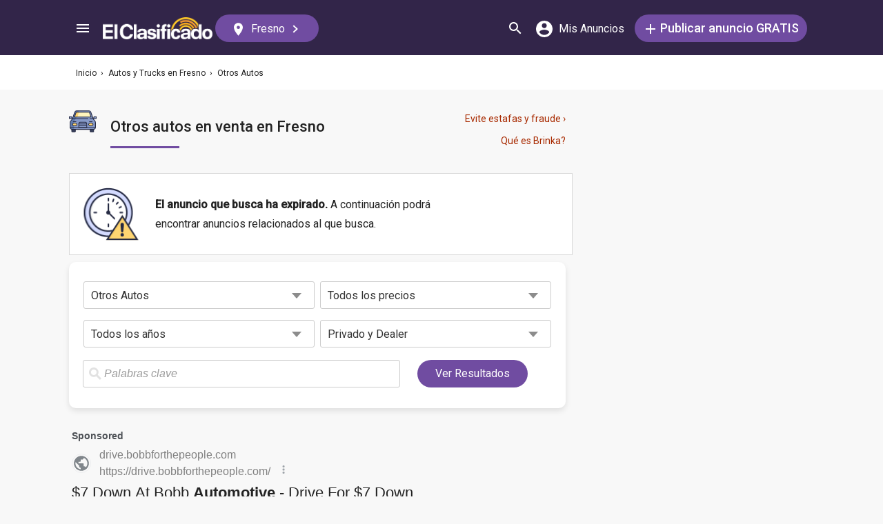

--- FILE ---
content_type: text/html; charset=UTF-8
request_url: https://syndicatedsearch.goog/afs/ads?sjk=xzZBXcrETkuyISfonEgz6A%3D%3D&adsafe=medium&adpage=1&channel=5366630475%2B2029644342%2Bec_resultMobile_autoFord&client=pub-3937540948542251&q=Other%20used%20cars%20for%20sale&r=m&type=0&oe=UTF-8&ie=UTF-8&fexp=21404%2C17300003%2C17301437%2C17301438%2C17301442%2C17301266%2C72717107%2C17301545&format=p2%7Cn3%7Cn5&ad=n8p2&nocache=891769647251295&num=0&output=uds_ads_only&v=3&bsl=8&pac=0&u_his=2&u_tz=0&dt=1769647251318&u_w=1280&u_h=720&biw=1280&bih=720&psw=1280&psh=2705&frm=0&uio=-wi636-wi636-wi300&cont=adblock1%7Cadblock2%7Cadblock3&drt=0&jsid=csa&jsv=861291464&rurl=https%3A%2F%2Felclasificado.com%2Ffresno%2Fautos%2Fotros-autos%3Fexp%3Dtrue
body_size: 19761
content:
<!doctype html><html lang="en"> <head> <style id="ssr-boilerplate">body{-webkit-text-size-adjust:100%; font-family:arial,sans-serif; margin:0;}.div{-webkit-box-flex:0 0; -webkit-flex-shrink:0; flex-shrink:0;max-width:100%;}.span:last-child, .div:last-child{-webkit-box-flex:1 0; -webkit-flex-shrink:1; flex-shrink:1;}.a{text-decoration:none; text-transform:none; color:inherit; display:inline-block;}.span{-webkit-box-flex:0 0; -webkit-flex-shrink:0; flex-shrink:0;display:inline-block; overflow:hidden; text-transform:none;}.img{border:none; max-width:100%; max-height:100%;}.i_{display:-ms-flexbox; display:-webkit-box; display:-webkit-flex; display:flex;-ms-flex-align:start; -webkit-box-align:start; -webkit-align-items:flex-start; align-items:flex-start;box-sizing:border-box; overflow:hidden;}.v_{-webkit-box-flex:1 0; -webkit-flex-shrink:1; flex-shrink:1;}.j_>span:last-child, .j_>div:last-child, .w_, .w_:last-child{-webkit-box-flex:0 0; -webkit-flex-shrink:0; flex-shrink:0;}.l_{-ms-overflow-style:none; scrollbar-width:none;}.l_::-webkit-scrollbar{display:none;}.s_{position:relative; display:inline-block;}.u_{position:absolute; top:0; left:0; height:100%; background-repeat:no-repeat; background-size:auto 100%;}.t_{display:block;}.r_{display:-ms-flexbox; display:-webkit-box; display:-webkit-flex; display:flex;-ms-flex-align:center; -webkit-box-align:center; -webkit-align-items:center; align-items:center;-ms-flex-pack:center; -webkit-box-pack:center; -webkit-justify-content:center; justify-content:center;}.q_{box-sizing:border-box; max-width:100%; max-height:100%; overflow:hidden;display:-ms-flexbox; display:-webkit-box; display:-webkit-flex; display:flex;-ms-flex-align:center; -webkit-box-align:center; -webkit-align-items:center; align-items:center;-ms-flex-pack:center; -webkit-box-pack:center; -webkit-justify-content:center; justify-content:center;}.n_{text-overflow:ellipsis; white-space:nowrap;}.p_{-ms-flex-negative:1; max-width: 100%;}.m_{overflow:hidden;}.o_{white-space:nowrap;}.x_{cursor:pointer;}.y_{display:none; position:absolute; z-index:1;}.k_>div:not(.y_) {display:-webkit-inline-box; display:-moz-inline-box; display:-ms-inline-flexbox; display:-webkit-inline-flex; display:inline-flex; vertical-align:middle;}.k_.topAlign>div{vertical-align:top;}.k_.centerAlign>div{vertical-align:middle;}.k_.bottomAlign>div{vertical-align:bottom;}.k_>span, .k_>a, .k_>img, .k_{display:inline; vertical-align:middle;}.si101:nth-of-type(5n+1) > .si141{border-left: #1f8a70 7px solid;}.rssAttrContainer ~ .si101:nth-of-type(5n+2) > .si141{border-left: #1f8a70 7px solid;}.si101:nth-of-type(5n+3) > .si141{border-left: #bedb39 7px solid;}.rssAttrContainer ~ .si101:nth-of-type(5n+4) > .si141{border-left: #bedb39 7px solid;}.si101:nth-of-type(5n+5) > .si141{border-left: #ffe11a 7px solid;}.rssAttrContainer ~ .si101:nth-of-type(5n+6) > .si141{border-left: #ffe11a 7px solid;}.si101:nth-of-type(5n+2) > .si141{border-left: #fd7400 7px solid;}.rssAttrContainer ~ .si101:nth-of-type(5n+3) > .si141{border-left: #fd7400 7px solid;}.si101:nth-of-type(5n+4) > .si141{border-left: #004358 7px solid;}.rssAttrContainer ~ .si101:nth-of-type(5n+5) > .si141{border-left: #004358 7px solid;}.z_{cursor:pointer;}.si130{display:inline; text-transform:inherit;}.flexAlignStart{-ms-flex-align:start; -webkit-box-align:start; -webkit-align-items:flex-start; align-items:flex-start;}.flexAlignBottom{-ms-flex-align:end; -webkit-box-align:end; -webkit-align-items:flex-end; align-items:flex-end;}.flexAlignCenter{-ms-flex-align:center; -webkit-box-align:center; -webkit-align-items:center; align-items:center;}.flexAlignStretch{-ms-flex-align:stretch; -webkit-box-align:stretch; -webkit-align-items:stretch; align-items:stretch;}.flexJustifyStart{-ms-flex-pack:start; -webkit-box-pack:start; -webkit-justify-content:flex-start; justify-content:flex-start;}.flexJustifyCenter{-ms-flex-pack:center; -webkit-box-pack:center; -webkit-justify-content:center; justify-content:center;}.flexJustifyEnd{-ms-flex-pack:end; -webkit-box-pack:end; -webkit-justify-content:flex-end; justify-content:flex-end;}</style>  <style>.si101{background-color:#f8f8f8;font-family:roboto,arial,sans-serif;font-size:14px;line-height:20px;padding-left:4px;padding-right:4px;padding-top:10px;color:#4d5156;}.si32{margin-bottom:15px;width:100%; -ms-flex-negative:1;-webkit-box-flex:1 0; -webkit-flex-shrink:1; flex-shrink:1;}.si33{width:100%; -ms-flex-negative:1;-webkit-box-flex:1 0; -webkit-flex-shrink:1; flex-shrink:1;}.si25{font-weight:700;border:0px solid #000000;font-size:14px;line-height:20px;margin-bottom:6px;color:808080;}.si28{font-size:16px;line-height:24px;margin-bottom:6px;color:#808080;}.si28:hover{text-decoration:underline;}.si35{height:100%;width:100%; -ms-flex-negative:1;-webkit-box-flex:1 0; -webkit-flex-shrink:1; flex-shrink:1;}.si36{height:100%;}.si38{height:48px;padding-bottom:10px;padding-right:12px;padding-top:10px;}.si39{border-radius:14px;border:1px solid #ECEDEF;height:28px;width:28px;}.si40{margin-bottom:0px;margin-left:0px;margin-right:0px;margin-top:0px;}.si41{height:100%;}.si47{height:100%;}.si49{margin-bottom:2px;margin-right:8px;}.si27{font-size:22px;line-height:26px;color:#232323;width:100%; -ms-flex-negative:1;-webkit-box-flex:1 0; -webkit-flex-shrink:1; flex-shrink:1;}.si27:hover{text-decoration:underline;}.si51{height:100%;width:100%; -ms-flex-negative:1;-webkit-box-flex:1 0; -webkit-flex-shrink:1; flex-shrink:1;}.si165{width:100%; -ms-flex-negative:1;-webkit-box-flex:1 0; -webkit-flex-shrink:1; flex-shrink:1;}.si81{padding-right:8px;width:100%; -ms-flex-negative:1;-webkit-box-flex:1 0; -webkit-flex-shrink:1; flex-shrink:1;}.si29{font-size:14px;line-height:22px;max-width:600px;}.si167{margin-top:6px;}.si163{margin-right:8px;}.si162{margin-top:6px;}.si91{margin-left:20px;}.si96{height:100%;padding-top:4px;}.si1{color:#70757a;}.si2{padding-left:0px;padding-right:3px;}.si5{border-radius:8px;}.si10{height:18px;margin-right:16px;width:18px;}.si11{color:#70757a;}.si14{margin-left:0px;margin-top:10px;}.si15{font-size:15px;color:#232323;}.si15:hover{text-decoration:underline;}.si17{font-size:14px;margin-bottom:2px;}.si18{color:#232323;}.si18:hover{text-decoration:underline;}.si19{color:#70757a;}.si69{max-width:104px;margin-left:8px;}.si70{padding-bottom:14px;padding-left:20px;padding-right:20px;padding-top:0px;}.si71{font-size:16px;line-height:26px;color:#232323;}.si71:hover{text-decoration:underline;}.si102{border-radius:8px;}.si103{height:24px;margin-right:16px;width:24px;}.si128{background-color:#e8eaed;height:1px;width:100%; -ms-flex-negative:1;-webkit-box-flex:1 0; -webkit-flex-shrink:1; flex-shrink:1;}div>div.si128:last-child{display:none;}.si130{font-weight:700;}.si148{padding-right:0px;}.si149{height:18px;padding-left:8px;width:30px;}.si151{font-size:22px;line-height:26px;padding-bottom:13px;padding-top:13px;color:#232323;}.si152{font-family:roboto,arial,sans-serif;font-size:14px;line-height:22px;padding-top:10px;color:#4d5156;}.si160{height:100%;margin-bottom:6px;}.si178{height:21px;width:21px;}.si179{border-radius:8px;max-height:231px;max-width:440px;margin-bottom:12px;margin-top:10px;}.si179 > .aa_{background-color:#000000; opacity:0.02999999932944775; bottom:0; top:0; right:0; left:0; position:absolute;}.si3{font-size:14px;}.si4{}.si4:hover{text-decoration:underline;}.si6{color:#232323;}.si8{}.si8:hover{text-decoration:underline;}.si9{font-size:14px;color:#232323;}.si21{color:#232323;}.si21:hover{text-decoration:underline;}.si22{}.si24{color:#808080;}.si31{color:#808080;}.si31:hover{text-decoration:underline;}.si155{}.y_{font-weight:400;background-color:#ffffff;border:1px solid #dddddd;font-family:sans-serif,arial,sans-serif;font-size:12px;line-height:12px;padding-bottom:5px;padding-left:5px;padding-right:5px;padding-top:5px;color:#666666;}.srSpaceChar{width:3px;}.srLink{}.srLink:hover{text-decoration:underline;}.si7{padding-bottom:3px;padding-left:6px;padding-right:4px;}.ctdRatingSpacer{width:3px;}.si16{padding-left:3px;padding-right:3px;}.sitelinksLeftColumn{padding-right:20px;}.sitelinksRightColumn{padding-left:20px;}.exp-sitelinks-container{padding-top:4px;}.priceExtensionChipsExpandoPriceHyphen{margin-left:5px;}.priceExtensionChipsPrice{margin-left:5px;margin-right:5px;}.promotionExtensionOccasion{font-weight:700;}.promotionExtensionLink{}.promotionExtensionLink:hover{text-decoration:underline;}</style> <meta content="NOINDEX, NOFOLLOW" name="ROBOTS"> <meta content="telephone=no" name="format-detection"> <meta content="origin" name="referrer"> <title>Ads by Google</title>   </head> <body>  <div id="adBlock">   <div id="ssrad-master" data-csa-needs-processing="1" data-num-ads="2" class="parent_container"><div class="i_ div si135" style="-ms-flex-direction:column; -webkit-box-orient:vertical; -webkit-flex-direction:column; flex-direction:column;-ms-flex-pack:start; -webkit-box-pack:start; -webkit-justify-content:flex-start; justify-content:flex-start;-ms-flex-align:stretch; -webkit-box-align:stretch; -webkit-align-items:stretch; align-items:stretch;" data-ad-container="1"><div id="e1" class="i_ div clicktrackedAd_js si101" style="-ms-flex-direction:column; -webkit-box-orient:vertical; -webkit-flex-direction:column; flex-direction:column;"><div class="i_ div si32" style="-ms-flex-direction:row; -webkit-box-orient:horizontal; -webkit-flex-direction:row; flex-direction:row;-ms-flex-pack:start; -webkit-box-pack:start; -webkit-justify-content:flex-start; justify-content:flex-start;-ms-flex-align:stretch; -webkit-box-align:stretch; -webkit-align-items:stretch; align-items:stretch;"><div class="i_ div si33" style="-ms-flex-direction:column; -webkit-box-orient:vertical; -webkit-flex-direction:column; flex-direction:column;-ms-flex-pack:start; -webkit-box-pack:start; -webkit-justify-content:flex-start; justify-content:flex-start;-ms-flex-align:stretch; -webkit-box-align:stretch; -webkit-align-items:stretch; align-items:stretch;"><div class="i_ div si34 w_" style="-ms-flex-direction:row; -webkit-box-orient:horizontal; -webkit-flex-direction:row; flex-direction:row;"><span class="p_ si25 span">Sponsored</span></div><div class="i_ div si28" style="-ms-flex-direction:row; -webkit-box-orient:horizontal; -webkit-flex-direction:row; flex-direction:row;"><div class="i_ div si35 v_" style="-ms-flex-direction:row; -webkit-box-orient:horizontal; -webkit-flex-direction:row; flex-direction:row;"><div class="i_ div si36" style="-ms-flex-direction:column; -webkit-box-orient:vertical; -webkit-flex-direction:column; flex-direction:column;-ms-flex-pack:center; -webkit-box-pack:center; -webkit-justify-content:center; justify-content:center;-ms-flex-align:stretch; -webkit-box-align:stretch; -webkit-align-items:stretch; align-items:stretch;"><div class="i_ div si37 v_" style="-ms-flex-direction:row; -webkit-box-orient:horizontal; -webkit-flex-direction:row; flex-direction:row;"><a href="https://syndicatedsearch.goog/aclk?sa=L&amp;pf=1&amp;ai=DChsSEwiuorvewa-SAxX4JtQBHZEpMlgYACICCAEQCRoCb2E&amp;co=1&amp;ase=2&amp;gclid=EAIaIQobChMIrqK73sGvkgMV-CbUAR2RKTJYEAAYASAAEgJm5PD_BwE&amp;cid=[base64]&amp;cce=2&amp;category=acrcp_v1_32&amp;sig=AOD64_3X0gO9wVBqFMQxnzO-r7LHZejK9A&amp;q&amp;nis=4&amp;adurl=https://drive.bobbforthepeople.com/7-down-aw/?camp%3D2018308295%26adgrp%3D78393863664%26pid%3D%26dev%3Dc%26gad_source%3D5%26gad_campaignid%3D2018308295%26gclid%3DEAIaIQobChMIrqK73sGvkgMV-CbUAR2RKTJYEAAYASAAEgJm5PD_BwE" data-nb="1" attributionsrc="" data-set-target="1" target="_top" class="i_ a si38 w_" style="-ms-flex-direction:column; -webkit-box-orient:vertical; -webkit-flex-direction:column; flex-direction:column;-ms-flex-pack:center; -webkit-box-pack:center; -webkit-justify-content:center; justify-content:center;-ms-flex-align:center; -webkit-box-align:center; -webkit-align-items:center; align-items:center;"><div class="i_ div si39" style="-ms-flex-direction:row; -webkit-box-orient:horizontal; -webkit-flex-direction:row; flex-direction:row;"><div class="div q_ si40"><img src="https://afs.googleusercontent.com/svg/larger-globe.svg?c=%2380868B" alt="" loading="lazy" class="img"></div></div></a><div class="i_ div si41" style="-ms-flex-direction:column; -webkit-box-orient:vertical; -webkit-flex-direction:column; flex-direction:column;-ms-flex-pack:center; -webkit-box-pack:center; -webkit-justify-content:center; justify-content:center;-ms-flex-align:stretch; -webkit-box-align:stretch; -webkit-align-items:stretch; align-items:stretch;"><a class="m_ n_ si42 a" data-lines="1" data-truncate="0" href="https://syndicatedsearch.goog/aclk?sa=L&amp;pf=1&amp;ai=DChsSEwiuorvewa-SAxX4JtQBHZEpMlgYACICCAEQCRoCb2E&amp;co=1&amp;ase=2&amp;gclid=EAIaIQobChMIrqK73sGvkgMV-CbUAR2RKTJYEAAYASAAEgJm5PD_BwE&amp;cid=[base64]&amp;cce=2&amp;category=acrcp_v1_32&amp;sig=AOD64_3X0gO9wVBqFMQxnzO-r7LHZejK9A&amp;q&amp;nis=4&amp;adurl=https://drive.bobbforthepeople.com/7-down-aw/?camp%3D2018308295%26adgrp%3D78393863664%26pid%3D%26dev%3Dc%26gad_source%3D5%26gad_campaignid%3D2018308295%26gclid%3DEAIaIQobChMIrqK73sGvkgMV-CbUAR2RKTJYEAAYASAAEgJm5PD_BwE" data-nb="1" attributionsrc="" data-set-target="1" target="_top">drive.bobbforthepeople.com</a><div class="i_ div si43" style="-ms-flex-direction:row; -webkit-box-orient:horizontal; -webkit-flex-direction:row; flex-direction:row;"><a class="m_ n_ si44 v_ a" data-lines="1" data-truncate="0" href="https://syndicatedsearch.goog/aclk?sa=L&amp;pf=1&amp;ai=DChsSEwiuorvewa-SAxX4JtQBHZEpMlgYACICCAEQCRoCb2E&amp;co=1&amp;ase=2&amp;gclid=EAIaIQobChMIrqK73sGvkgMV-CbUAR2RKTJYEAAYASAAEgJm5PD_BwE&amp;cid=[base64]&amp;cce=2&amp;category=acrcp_v1_32&amp;sig=AOD64_3X0gO9wVBqFMQxnzO-r7LHZejK9A&amp;q&amp;nis=4&amp;adurl=https://drive.bobbforthepeople.com/7-down-aw/?camp%3D2018308295%26adgrp%3D78393863664%26pid%3D%26dev%3Dc%26gad_source%3D5%26gad_campaignid%3D2018308295%26gclid%3DEAIaIQobChMIrqK73sGvkgMV-CbUAR2RKTJYEAAYASAAEgJm5PD_BwE" data-nb="1" attributionsrc="" data-set-target="1" target="_top">https://drive.bobbforthepeople.com/</a><div class="i_ div si45 w_" style="-ms-flex-direction:row; -webkit-box-orient:horizontal; -webkit-flex-direction:row; flex-direction:row;"><div class="i_ div w_" style="-ms-flex-direction:row; -webkit-box-orient:horizontal; -webkit-flex-direction:row; flex-direction:row;-ms-flex-pack:center; -webkit-box-pack:center; -webkit-justify-content:center; justify-content:center;-ms-flex-align:center; -webkit-box-align:center; -webkit-align-items:center; align-items:center;"><a href="https://adssettings.google.com/whythisad?source=afs_3p&amp;reasons=[base64]&amp;hl=en&amp;opi=122715837" data-notrack="true" data-set-target="1" target="_top" class="a q_ si149"><img src="https://www.google.com/images/afs/snowman.png" alt="" loading="lazy" class="img" data-pingback-type="wtac"></a></div></div></div></div></div></div></div><div class="i_ div si47 w_" style="-ms-flex-direction:row; -webkit-box-orient:horizontal; -webkit-flex-direction:row; flex-direction:row;-ms-flex-pack:center; -webkit-box-pack:center; -webkit-justify-content:center; justify-content:center;-ms-flex-align:center; -webkit-box-align:center; -webkit-align-items:center; align-items:center;"></div></div><div class="i_ div si49" style="-ms-flex-direction:column; -webkit-box-orient:vertical; -webkit-flex-direction:column; flex-direction:column;"><a class="p_ si27 a" href="https://syndicatedsearch.goog/aclk?sa=L&amp;pf=1&amp;ai=DChsSEwiuorvewa-SAxX4JtQBHZEpMlgYACICCAEQCRoCb2E&amp;co=1&amp;ase=2&amp;gclid=EAIaIQobChMIrqK73sGvkgMV-CbUAR2RKTJYEAAYASAAEgJm5PD_BwE&amp;cid=[base64]&amp;cce=2&amp;category=acrcp_v1_32&amp;sig=AOD64_3X0gO9wVBqFMQxnzO-r7LHZejK9A&amp;q&amp;nis=4&amp;adurl=https://drive.bobbforthepeople.com/7-down-aw/?camp%3D2018308295%26adgrp%3D78393863664%26pid%3D%26dev%3Dc%26gad_source%3D5%26gad_campaignid%3D2018308295%26gclid%3DEAIaIQobChMIrqK73sGvkgMV-CbUAR2RKTJYEAAYASAAEgJm5PD_BwE" data-nb="0" attributionsrc="" data-set-target="1" target="_top"><span data-lines="2" data-truncate="0" class="span" style="display: -webkit-box; -webkit-box-orient: vertical; overflow: hidden; -webkit-line-clamp: 2; ">$7 Down At Bobb <span style='display:inline;text-transform:inherit;' class="si130 span">Automotive</span> - Drive For $7 Down</span></a></div><div class="i_ div si50" style="-ms-flex-direction:row; -webkit-box-orient:horizontal; -webkit-flex-direction:row; flex-direction:row;-ms-flex-pack:start; -webkit-box-pack:start; -webkit-justify-content:flex-start; justify-content:flex-start;-ms-flex-align:stretch; -webkit-box-align:stretch; -webkit-align-items:stretch; align-items:stretch;"><div class="i_ div si51 v_" style="-ms-flex-direction:column; -webkit-box-orient:vertical; -webkit-flex-direction:column; flex-direction:column;"><div class="i_ div si165" style="-ms-flex-direction:row; -webkit-box-orient:horizontal; -webkit-flex-direction:row; flex-direction:row;"><div class="i_ div si81 v_" style="-ms-flex-direction:column; -webkit-box-orient:vertical; -webkit-flex-direction:column; flex-direction:column;"><span class="p_ si29 span"><span data-lines="4" data-truncate="0" class="span" style="display: -webkit-box; -webkit-box-orient: vertical; overflow: hidden; -webkit-line-clamp: 4; ">View Our Exclusive Inventory of <span style='display:inline;text-transform:inherit;' class="si130 span">Used</span> Vehicles. Find Your Nicer, Newer <span style='display:inline;text-transform:inherit;' class="si130 span">Car</span> Today! Your Dream <span style='display:inline;text-transform:inherit;' class="si130 span">Car</span> Is Waiting For You At Bobb <span style='display:inline;text-transform:inherit;' class="si130 span">Automotive</span>. Visit Us Today! Drive Away Today. View Online Inventory. No-Bully Buying 
Process. Quick Credit Approval. Types: <span style='display:inline;text-transform:inherit;' class="si130 span">Cars</span>, Trucks, Vans, SUVs.</span></span></div></div></div><div class="i_ div si96 w_" style="-ms-flex-direction:row; -webkit-box-orient:horizontal; -webkit-flex-direction:row; flex-direction:row;"><div class="i_ div si69" style="-ms-flex-direction:row; -webkit-box-orient:horizontal; -webkit-flex-direction:row; flex-direction:row;-ms-flex-pack:center; -webkit-box-pack:center; -webkit-justify-content:center; justify-content:center;-ms-flex-align:center; -webkit-box-align:center; -webkit-align-items:center; align-items:center;"><a href="https://syndicatedsearch.goog/aclk?sa=L&amp;pf=1&amp;ai=DChsSEwiuorvewa-SAxX4JtQBHZEpMlgYACICCAEQExoCb2E&amp;co=1&amp;ase=2&amp;gclid=EAIaIQobChMIrqK73sGvkgMV-CbUAR2RKTJYEAAYASABEgJVAPD_BwE&amp;cid=[base64]&amp;cce=2&amp;category=acrcp_v1_32&amp;sig=AOD64_0ZPbwcxuG9-enhCyEJ1q5stqgknQ&amp;nis=4&amp;adurl=https://drive.bobbforthepeople.com/7-down-aw/?camp%3D2018308295%26adgrp%3D78393863664%26pid%3D%26dev%3Dc%26gad_source%3D5%26gad_campaignid%3D2018308295%26gclid%3DEAIaIQobChMIrqK73sGvkgMV-CbUAR2RKTJYEAAYASABEgJVAPD_BwE" data-nb="9" attributionsrc="" data-set-target="1" target="_top" aria-hidden="true" tabindex="-1" class="a q_ si102"><img src="https://tpc.googlesyndication.com/simgad/17903131208761277769?sqp=-oaymwEMCMgBEMgBIAFQAVgB&amp;rs=AOga4qk6_krF1l10NFK8btOHkEg4WWah-Q" alt="" loading="lazy" class="img"></a></div></div></div></div></div></div><div class="i_ div si128" style="-ms-flex-direction:row; -webkit-box-orient:horizontal; -webkit-flex-direction:row; flex-direction:row;"></div><div id="e4" class="i_ div clicktrackedAd_js si101" style="-ms-flex-direction:column; -webkit-box-orient:vertical; -webkit-flex-direction:column; flex-direction:column;"><div class="i_ div si32" style="-ms-flex-direction:row; -webkit-box-orient:horizontal; -webkit-flex-direction:row; flex-direction:row;-ms-flex-pack:start; -webkit-box-pack:start; -webkit-justify-content:flex-start; justify-content:flex-start;-ms-flex-align:stretch; -webkit-box-align:stretch; -webkit-align-items:stretch; align-items:stretch;"><div class="i_ div si33" style="-ms-flex-direction:column; -webkit-box-orient:vertical; -webkit-flex-direction:column; flex-direction:column;-ms-flex-pack:start; -webkit-box-pack:start; -webkit-justify-content:flex-start; justify-content:flex-start;-ms-flex-align:stretch; -webkit-box-align:stretch; -webkit-align-items:stretch; align-items:stretch;"><div class="i_ div si34 w_" style="-ms-flex-direction:row; -webkit-box-orient:horizontal; -webkit-flex-direction:row; flex-direction:row;"><span class="p_ si25 span">Sponsored</span></div><div class="i_ div si28" style="-ms-flex-direction:row; -webkit-box-orient:horizontal; -webkit-flex-direction:row; flex-direction:row;"><div class="i_ div si35 v_" style="-ms-flex-direction:row; -webkit-box-orient:horizontal; -webkit-flex-direction:row; flex-direction:row;"><div class="i_ div si36" style="-ms-flex-direction:column; -webkit-box-orient:vertical; -webkit-flex-direction:column; flex-direction:column;-ms-flex-pack:center; -webkit-box-pack:center; -webkit-justify-content:center; justify-content:center;-ms-flex-align:stretch; -webkit-box-align:stretch; -webkit-align-items:stretch; align-items:stretch;"><div class="i_ div si37 v_" style="-ms-flex-direction:row; -webkit-box-orient:horizontal; -webkit-flex-direction:row; flex-direction:row;"><a href="https://syndicatedsearch.goog/aclk?sa=L&amp;ai=DChsSEwiuorvewa-SAxX4JtQBHZEpMlgYACICCAEQCBoCb2E&amp;co=1&amp;ase=2&amp;gclid=EAIaIQobChMIrqK73sGvkgMV-CbUAR2RKTJYEAAYAiAAEgLqcPD_BwE&amp;cid=[base64]&amp;cce=2&amp;category=acrcp_v1_37&amp;sig=AOD64_0MoRgoATesL_RzReCg55CNTqhxrw&amp;q&amp;nis=4&amp;adurl=https://www.cars.com/shopping/?utm_source%3Dgoogle%26utm_medium%3Dcpc%26utm_campaign_id%3D8992467068%26utm_trusted%3DTRUE%26network%3Ds%26aff%3Dacqgeosem20%26KNC%3Dacqgeosem20%26gad_source%3D5%26gad_campaignid%3D8992467068" data-nb="1" attributionsrc="" data-set-target="1" target="_top" class="i_ a si38 w_" style="-ms-flex-direction:column; -webkit-box-orient:vertical; -webkit-flex-direction:column; flex-direction:column;-ms-flex-pack:center; -webkit-box-pack:center; -webkit-justify-content:center; justify-content:center;-ms-flex-align:center; -webkit-box-align:center; -webkit-align-items:center; align-items:center;"><div class="i_ div si39" style="-ms-flex-direction:row; -webkit-box-orient:horizontal; -webkit-flex-direction:row; flex-direction:row;"><div class="div q_ si40"><img src="https://tpc.googlesyndication.com/simgad/1765092490843901666?sqp=-oaymwEKCCgQKCABUAFYAQ&amp;rs=AOga4qnvHwtrJ7QN4jO7y51RE0LCxENkLg" alt="" loading="lazy" class="img"></div></div></a><div class="i_ div si41" style="-ms-flex-direction:column; -webkit-box-orient:vertical; -webkit-flex-direction:column; flex-direction:column;-ms-flex-pack:center; -webkit-box-pack:center; -webkit-justify-content:center; justify-content:center;-ms-flex-align:stretch; -webkit-box-align:stretch; -webkit-align-items:stretch; align-items:stretch;"><a class="m_ n_ si42 a" data-lines="1" data-truncate="0" href="https://syndicatedsearch.goog/aclk?sa=L&amp;ai=DChsSEwiuorvewa-SAxX4JtQBHZEpMlgYACICCAEQCBoCb2E&amp;co=1&amp;ase=2&amp;gclid=EAIaIQobChMIrqK73sGvkgMV-CbUAR2RKTJYEAAYAiAAEgLqcPD_BwE&amp;cid=[base64]&amp;cce=2&amp;category=acrcp_v1_37&amp;sig=AOD64_0MoRgoATesL_RzReCg55CNTqhxrw&amp;q&amp;nis=4&amp;adurl=https://www.cars.com/shopping/?utm_source%3Dgoogle%26utm_medium%3Dcpc%26utm_campaign_id%3D8992467068%26utm_trusted%3DTRUE%26network%3Ds%26aff%3Dacqgeosem20%26KNC%3Dacqgeosem20%26gad_source%3D5%26gad_campaignid%3D8992467068" data-nb="1" attributionsrc="" data-set-target="1" target="_top">cars.com</a><div class="i_ div si43" style="-ms-flex-direction:row; -webkit-box-orient:horizontal; -webkit-flex-direction:row; flex-direction:row;"><a class="m_ n_ si44 v_ a" data-lines="1" data-truncate="0" href="https://syndicatedsearch.goog/aclk?sa=L&amp;ai=DChsSEwiuorvewa-SAxX4JtQBHZEpMlgYACICCAEQCBoCb2E&amp;co=1&amp;ase=2&amp;gclid=EAIaIQobChMIrqK73sGvkgMV-CbUAR2RKTJYEAAYAiAAEgLqcPD_BwE&amp;cid=[base64]&amp;cce=2&amp;category=acrcp_v1_37&amp;sig=AOD64_0MoRgoATesL_RzReCg55CNTqhxrw&amp;q&amp;nis=4&amp;adurl=https://www.cars.com/shopping/?utm_source%3Dgoogle%26utm_medium%3Dcpc%26utm_campaign_id%3D8992467068%26utm_trusted%3DTRUE%26network%3Ds%26aff%3Dacqgeosem20%26KNC%3Dacqgeosem20%26gad_source%3D5%26gad_campaignid%3D8992467068" data-nb="1" attributionsrc="" data-set-target="1" target="_top">https://www.<span style='display:inline;text-transform:inherit;' class="si130 span">cars</span>.com/</a><div class="i_ div si45 w_" style="-ms-flex-direction:row; -webkit-box-orient:horizontal; -webkit-flex-direction:row; flex-direction:row;"><div class="i_ div w_" style="-ms-flex-direction:row; -webkit-box-orient:horizontal; -webkit-flex-direction:row; flex-direction:row;-ms-flex-pack:center; -webkit-box-pack:center; -webkit-justify-content:center; justify-content:center;-ms-flex-align:center; -webkit-box-align:center; -webkit-align-items:center; align-items:center;"><a href="https://adssettings.google.com/whythisad?source=afs_3p&amp;reasons=[base64]&amp;hl=en&amp;opi=122715837" data-notrack="true" data-set-target="1" target="_top" class="a q_ si149"><img src="https://www.google.com/images/afs/snowman.png" alt="" loading="lazy" class="img" data-pingback-type="wtac"></a></div></div></div></div></div></div></div><div class="i_ div si47 w_" style="-ms-flex-direction:row; -webkit-box-orient:horizontal; -webkit-flex-direction:row; flex-direction:row;-ms-flex-pack:center; -webkit-box-pack:center; -webkit-justify-content:center; justify-content:center;-ms-flex-align:center; -webkit-box-align:center; -webkit-align-items:center; align-items:center;"></div></div><div class="i_ div si49" style="-ms-flex-direction:column; -webkit-box-orient:vertical; -webkit-flex-direction:column; flex-direction:column;"><a class="p_ si27 a" href="https://syndicatedsearch.goog/aclk?sa=L&amp;ai=DChsSEwiuorvewa-SAxX4JtQBHZEpMlgYACICCAEQCBoCb2E&amp;co=1&amp;ase=2&amp;gclid=EAIaIQobChMIrqK73sGvkgMV-CbUAR2RKTJYEAAYAiAAEgLqcPD_BwE&amp;cid=[base64]&amp;cce=2&amp;category=acrcp_v1_37&amp;sig=AOD64_0MoRgoATesL_RzReCg55CNTqhxrw&amp;q&amp;nis=4&amp;adurl=https://www.cars.com/shopping/?utm_source%3Dgoogle%26utm_medium%3Dcpc%26utm_campaign_id%3D8992467068%26utm_trusted%3DTRUE%26network%3Ds%26aff%3Dacqgeosem20%26KNC%3Dacqgeosem20%26gad_source%3D5%26gad_campaignid%3D8992467068" data-nb="0" attributionsrc="" data-set-target="1" target="_top"><span data-lines="2" data-truncate="0" class="span" style="display: -webkit-box; -webkit-box-orient: vertical; overflow: hidden; -webkit-line-clamp: 2; "><span style='display:inline;text-transform:inherit;' class="si130 span">Used Cars For Sale</span> Near Me - <span style='display:inline;text-transform:inherit;' class="si130 span">Used Cars for Sale</span></span></a></div><div class="i_ div si50" style="-ms-flex-direction:row; -webkit-box-orient:horizontal; -webkit-flex-direction:row; flex-direction:row;-ms-flex-pack:start; -webkit-box-pack:start; -webkit-justify-content:flex-start; justify-content:flex-start;-ms-flex-align:stretch; -webkit-box-align:stretch; -webkit-align-items:stretch; align-items:stretch;"><div class="i_ div si51 v_" style="-ms-flex-direction:column; -webkit-box-orient:vertical; -webkit-flex-direction:column; flex-direction:column;"><div class="i_ div si165" style="-ms-flex-direction:row; -webkit-box-orient:horizontal; -webkit-flex-direction:row; flex-direction:row;"><div class="i_ div si81 v_" style="-ms-flex-direction:column; -webkit-box-orient:vertical; -webkit-flex-direction:column; flex-direction:column;"><span class="p_ si29 span"><span data-lines="4" data-truncate="0" class="span" style="display: -webkit-box; -webkit-box-orient: vertical; overflow: hidden; -webkit-line-clamp: 4; ">Inspire Your Next Journey With the Perfect <span style='display:inline;text-transform:inherit;' class="si130 span">Car</span>. Choose From 2M+ Listings and Hit the Road. Choose From Thousands of 
Listings - Find the Perfect <span style='display:inline;text-transform:inherit;' class="si130 span">Car</span> Near You at <span style='display:inline;text-transform:inherit;' class="si130 span">Cars</span>.com. Shop Now! Types: SUV, Van.</span></span></div></div><div class="i_ div si85" style="-ms-flex-direction:row; -webkit-box-orient:horizontal; -webkit-flex-direction:row; flex-direction:row;"><div class="i_ div si90" style="-ms-flex-direction:row; -webkit-box-orient:horizontal; -webkit-flex-direction:row; flex-direction:row;-ms-flex-pack:start; -webkit-box-pack:start; -webkit-justify-content:flex-start; justify-content:flex-start;-ms-flex-align:end; -webkit-box-align:end; -webkit-align-items:flex-end; align-items:flex-end;"><div class="i_ div si91" style="-ms-flex-direction:row; -webkit-box-orient:horizontal; -webkit-flex-direction:row; flex-direction:row;"><div class="i_ div si14" style="-ms-flex-direction:row; -webkit-box-orient:horizontal; -webkit-flex-direction:row; flex-direction:row;"><div class="i_ div sitelinksTextContainer" style="-ms-flex-direction:row; -webkit-box-orient:horizontal; -webkit-flex-direction:row; flex-direction:row;-ms-flex-pack:start; -webkit-box-pack:start; -webkit-justify-content:flex-start; justify-content:flex-start;-ms-flex-align:start; -webkit-box-align:start; -webkit-align-items:flex-start; align-items:flex-start;"><div class="i_ div sitelinksLeftColumn" style="-ms-flex-direction:column; -webkit-box-orient:vertical; -webkit-flex-direction:column; flex-direction:column;-ms-flex-pack:start; -webkit-box-pack:start; -webkit-justify-content:flex-start; justify-content:flex-start;-ms-flex-align:stretch; -webkit-box-align:stretch; -webkit-align-items:stretch; align-items:stretch;"><a class="m_ n_ si15 a" data-lines="1" data-truncate="0" href="https://syndicatedsearch.goog/aclk?sa=L&amp;ai=DChsSEwiuorvewa-SAxX4JtQBHZEpMlgYACICCAEQGBoCb2E&amp;co=1&amp;ase=2&amp;gclid=EAIaIQobChMIrqK73sGvkgMV-CbUAR2RKTJYEAAYAiABEgIOtvD_BwE&amp;cid=[base64]&amp;cce=2&amp;category=acrcp_v1_37&amp;sig=AOD64_3hy_H5XtK5EQVN82Fe4c1ggOC7Bg&amp;nis=4&amp;adurl=https://www.cars.com/shopping/suv/?utm_source%3Dgoogle%26utm_medium%3Dcpc%26utm_campaign_id%3D8992467068%26utm_trusted%3DTRUE%26network%3Ds%26aff%3Dacqgeosem20%26KNC%3Dacqgeosem20%26gad_source%3D5%26gad_campaignid%3D8992467068" data-nb="6" attributionsrc="" data-set-target="1" target="_top">New &amp; Used SUVs for Sale</a><a class="m_ n_ si15 a" data-lines="1" data-truncate="0" href="https://syndicatedsearch.goog/aclk?sa=L&amp;ai=DChsSEwiuorvewa-SAxX4JtQBHZEpMlgYACICCAEQHhoCb2E&amp;co=1&amp;ase=2&amp;gclid=EAIaIQobChMIrqK73sGvkgMV-CbUAR2RKTJYEAAYAiADEgKz2vD_BwE&amp;cid=[base64]&amp;cce=2&amp;category=acrcp_v1_37&amp;sig=AOD64_284atg20SL0NQm1eSn3zmTYNuzxw&amp;nis=4&amp;adurl=https://www.cars.com/shopping/truck/?utm_source%3Dgoogle%26utm_medium%3Dcpc%26utm_campaign_id%3D8992467068%26utm_trusted%3DTRUE%26network%3Ds%26aff%3Dacqgeosem20%26KNC%3Dacqgeosem20%26gad_source%3D5%26gad_campaignid%3D8992467068" data-nb="6" attributionsrc="" data-set-target="1" target="_top">New &amp; Used Pickup Trucks</a><a class="m_ n_ si15 a" data-lines="1" data-truncate="0" href="https://syndicatedsearch.goog/aclk?sa=L&amp;ai=DChsSEwiuorvewa-SAxX4JtQBHZEpMlgYACICCAEQIBoCb2E&amp;co=1&amp;ase=2&amp;gclid=EAIaIQobChMIrqK73sGvkgMV-CbUAR2RKTJYEAAYAiAFEgJXjfD_BwE&amp;cid=[base64]&amp;cce=2&amp;category=acrcp_v1_37&amp;sig=AOD64_1J8vCsGx4dQ9HWOD-vXCP0gSf-_g&amp;nis=4&amp;adurl=https://www.cars.com/research/compare/?utm_source%3Dgoogle%26utm_medium%3Dcpc%26utm_campaign_id%3D8992467068%26utm_trusted%3DTRUE%26network%3Ds%26aff%3Dacqgeosem20%26KNC%3Dacqgeosem20%26gad_source%3D5%26gad_campaignid%3D8992467068" data-nb="6" attributionsrc="" data-set-target="1" target="_top">Compare Vehicles</a></div><div class="i_ div sitelinksRightColumn" style="-ms-flex-direction:column; -webkit-box-orient:vertical; -webkit-flex-direction:column; flex-direction:column;-ms-flex-pack:start; -webkit-box-pack:start; -webkit-justify-content:flex-start; justify-content:flex-start;-ms-flex-align:stretch; -webkit-box-align:stretch; -webkit-align-items:stretch; align-items:stretch;"><a class="m_ n_ si15 a" data-lines="1" data-truncate="0" href="https://syndicatedsearch.goog/aclk?sa=L&amp;ai=DChsSEwiuorvewa-SAxX4JtQBHZEpMlgYACICCAEQHBoCb2E&amp;co=1&amp;ase=2&amp;gclid=EAIaIQobChMIrqK73sGvkgMV-CbUAR2RKTJYEAAYAiACEgLWfPD_BwE&amp;cid=[base64]&amp;cce=2&amp;category=acrcp_v1_37&amp;sig=AOD64_1yi9DaPj37BP0Sq6hAvWVb4GegqA&amp;nis=4&amp;adurl=https://www.cars.com/shopping/?utm_source%3Dgoogle%26utm_medium%3Dcpc%26utm_campaign_id%3D8992467068%26utm_trusted%3DTRUE%26network%3Ds%26aff%3Dacqgeosem20%26KNC%3Dacqgeosem20%26gad_source%3D5%26gad_campaignid%3D8992467068" data-nb="6" attributionsrc="" data-set-target="1" target="_top">Shop Used Cars</a><a class="m_ n_ si15 a" data-lines="1" data-truncate="0" href="https://syndicatedsearch.goog/aclk?sa=L&amp;ai=DChsSEwiuorvewa-SAxX4JtQBHZEpMlgYACICCAEQHxoCb2E&amp;co=1&amp;ase=2&amp;gclid=EAIaIQobChMIrqK73sGvkgMV-CbUAR2RKTJYEAAYAiAEEgInEfD_BwE&amp;cid=[base64]&amp;cce=2&amp;category=acrcp_v1_37&amp;sig=AOD64_0OTA-UzwvX1llih9ap1WKirVmnyw&amp;nis=4&amp;adurl=https://www.cars.com/cpo/?utm_source%3Dgoogle%26utm_medium%3Dcpc%26utm_campaign_id%3D8992467068%26utm_trusted%3DTRUE%26network%3Ds%26aff%3Dacqgeosem20%26KNC%3Dacqgeosem20%26gad_source%3D5%26gad_campaignid%3D8992467068" data-nb="6" attributionsrc="" data-set-target="1" target="_top">Shop Certified Pre-Owned</a><a class="m_ n_ si15 a" data-lines="1" data-truncate="0" href="https://syndicatedsearch.goog/aclk?sa=L&amp;ai=DChsSEwiuorvewa-SAxX4JtQBHZEpMlgYACICCAEQIRoCb2E&amp;co=1&amp;ase=2&amp;gclid=EAIaIQobChMIrqK73sGvkgMV-CbUAR2RKTJYEAAYAiAGEgLgjPD_BwE&amp;cid=[base64]&amp;cce=2&amp;category=acrcp_v1_37&amp;sig=AOD64_3RtjgBbiKovysBYHcoOwxDJYMiYQ&amp;nis=4&amp;adurl=https://www.cars.com/shopping/electric/?utm_source%3Dgoogle%26utm_medium%3Dcpc%26utm_campaign_id%3D8992467068%26utm_trusted%3DTRUE%26network%3Ds%26aff%3Dacqgeosem20%26KNC%3Dacqgeosem20%26gad_source%3D5%26gad_campaignid%3D8992467068" data-nb="6" attributionsrc="" data-set-target="1" target="_top">Shop Electric Cars</a></div></div></div></div></div></div></div></div></div></div></div><div class="i_ div si128" style="-ms-flex-direction:row; -webkit-box-orient:horizontal; -webkit-flex-direction:row; flex-direction:row;"></div></div></div> </div> <div id="ssrab" style="display:none;"><!--leader-content--><style id="ssrs-slave-1">.si101{background-color:#f8f8f8;font-family:roboto,arial,sans-serif;font-size:14px;line-height:20px;padding-left:4px;padding-right:4px;padding-top:10px;color:#4d5156;}.si32{margin-bottom:15px;width:100%; -ms-flex-negative:1;-webkit-box-flex:1 0; -webkit-flex-shrink:1; flex-shrink:1;}.si33{width:100%; -ms-flex-negative:1;-webkit-box-flex:1 0; -webkit-flex-shrink:1; flex-shrink:1;}.si25{font-weight:700;border:0px solid #000000;font-size:14px;line-height:20px;margin-bottom:6px;color:808080;}.si28{font-size:16px;line-height:24px;margin-bottom:6px;color:#808080;}.si28:hover{text-decoration:underline;}.si35{height:100%;width:100%; -ms-flex-negative:1;-webkit-box-flex:1 0; -webkit-flex-shrink:1; flex-shrink:1;}.si36{height:100%;}.si38{height:48px;padding-bottom:10px;padding-right:12px;padding-top:10px;}.si39{border-radius:14px;border:1px solid #ECEDEF;height:28px;width:28px;}.si40{margin-bottom:0px;margin-left:0px;margin-right:0px;margin-top:0px;}.si41{height:100%;}.si47{height:100%;}.si49{margin-bottom:2px;margin-right:8px;}.si27{font-size:22px;line-height:26px;color:#232323;width:100%; -ms-flex-negative:1;-webkit-box-flex:1 0; -webkit-flex-shrink:1; flex-shrink:1;}.si27:hover{text-decoration:underline;}.si51{height:100%;width:100%; -ms-flex-negative:1;-webkit-box-flex:1 0; -webkit-flex-shrink:1; flex-shrink:1;}.si165{width:100%; -ms-flex-negative:1;-webkit-box-flex:1 0; -webkit-flex-shrink:1; flex-shrink:1;}.si81{padding-right:8px;width:100%; -ms-flex-negative:1;-webkit-box-flex:1 0; -webkit-flex-shrink:1; flex-shrink:1;}.si29{font-size:14px;line-height:22px;max-width:600px;}.si167{margin-top:6px;}.si163{margin-right:8px;}.si162{margin-top:6px;}.si91{margin-left:20px;}.si96{height:100%;padding-top:4px;}.si1{color:#70757a;}.si2{padding-left:0px;padding-right:3px;}.si5{border-radius:8px;}.si10{height:18px;margin-right:16px;width:18px;}.si11{color:#70757a;}.si14{margin-left:0px;margin-top:10px;}.si15{font-size:15px;color:#232323;}.si15:hover{text-decoration:underline;}.si17{font-size:14px;margin-bottom:2px;}.si18{color:#232323;}.si18:hover{text-decoration:underline;}.si19{color:#70757a;}.si69{max-width:104px;margin-left:8px;}.si70{padding-bottom:14px;padding-left:20px;padding-right:20px;padding-top:0px;}.si71{font-size:16px;line-height:26px;color:#232323;}.si71:hover{text-decoration:underline;}.si102{border-radius:8px;}.si103{height:24px;margin-right:16px;width:24px;}.si128{background-color:#e8eaed;height:1px;width:100%; -ms-flex-negative:1;-webkit-box-flex:1 0; -webkit-flex-shrink:1; flex-shrink:1;}div>div.si128:last-child{display:none;}.si130{font-weight:700;}.si148{padding-right:0px;}.si149{height:18px;padding-left:8px;width:30px;}.si151{font-size:22px;line-height:26px;padding-bottom:13px;padding-top:13px;color:#232323;}.si152{font-family:roboto,arial,sans-serif;font-size:14px;line-height:22px;padding-top:10px;color:#4d5156;}.si160{height:100%;margin-bottom:6px;}.si178{height:21px;width:21px;}.si179{border-radius:8px;max-height:231px;max-width:440px;margin-bottom:12px;margin-top:10px;}.si179 > .aa_{background-color:#000000; opacity:0.02999999932944775; bottom:0; top:0; right:0; left:0; position:absolute;}.si3{font-size:14px;}.si4{}.si4:hover{text-decoration:underline;}.si6{color:#232323;}.si8{}.si8:hover{text-decoration:underline;}.si9{font-size:14px;color:#232323;}.si21{color:#232323;}.si21:hover{text-decoration:underline;}.si22{}.si24{color:#808080;}.si31{color:#808080;}.si31:hover{text-decoration:underline;}.si155{}.y_{font-weight:400;background-color:#ffffff;border:1px solid #dddddd;font-family:sans-serif,arial,sans-serif;font-size:12px;line-height:12px;padding-bottom:5px;padding-left:5px;padding-right:5px;padding-top:5px;color:#666666;}.srSpaceChar{width:3px;}.srLink{}.srLink:hover{text-decoration:underline;}.si7{padding-bottom:3px;padding-left:6px;padding-right:4px;}.ctdRatingSpacer{width:3px;}.si16{padding-left:3px;padding-right:3px;}.sitelinksLeftColumn{padding-right:20px;}.sitelinksRightColumn{padding-left:20px;}.exp-sitelinks-container{padding-top:4px;}.priceExtensionChipsExpandoPriceHyphen{margin-left:5px;}.priceExtensionChipsPrice{margin-left:5px;margin-right:5px;}.promotionExtensionOccasion{font-weight:700;}.promotionExtensionLink{}.promotionExtensionLink:hover{text-decoration:underline;}</style><div id="ssrad-slave-1" data-csa-needs-processing="1" data-num-ads="3" class="parent_container"><div class="i_ div si135" style="-ms-flex-direction:column; -webkit-box-orient:vertical; -webkit-flex-direction:column; flex-direction:column;-ms-flex-pack:start; -webkit-box-pack:start; -webkit-justify-content:flex-start; justify-content:flex-start;-ms-flex-align:stretch; -webkit-box-align:stretch; -webkit-align-items:stretch; align-items:stretch;" data-ad-container="1"><div id="e2" class="i_ div clicktrackedAd_js si101" style="-ms-flex-direction:column; -webkit-box-orient:vertical; -webkit-flex-direction:column; flex-direction:column;"><div class="i_ div si32" style="-ms-flex-direction:row; -webkit-box-orient:horizontal; -webkit-flex-direction:row; flex-direction:row;-ms-flex-pack:start; -webkit-box-pack:start; -webkit-justify-content:flex-start; justify-content:flex-start;-ms-flex-align:stretch; -webkit-box-align:stretch; -webkit-align-items:stretch; align-items:stretch;"><div class="i_ div si33" style="-ms-flex-direction:column; -webkit-box-orient:vertical; -webkit-flex-direction:column; flex-direction:column;-ms-flex-pack:start; -webkit-box-pack:start; -webkit-justify-content:flex-start; justify-content:flex-start;-ms-flex-align:stretch; -webkit-box-align:stretch; -webkit-align-items:stretch; align-items:stretch;"><div class="i_ div si34 w_" style="-ms-flex-direction:row; -webkit-box-orient:horizontal; -webkit-flex-direction:row; flex-direction:row;"><span class="p_ si25 span">Sponsored</span></div><div class="i_ div si28" style="-ms-flex-direction:row; -webkit-box-orient:horizontal; -webkit-flex-direction:row; flex-direction:row;"><div class="i_ div si35 v_" style="-ms-flex-direction:row; -webkit-box-orient:horizontal; -webkit-flex-direction:row; flex-direction:row;"><div class="i_ div si36" style="-ms-flex-direction:column; -webkit-box-orient:vertical; -webkit-flex-direction:column; flex-direction:column;-ms-flex-pack:center; -webkit-box-pack:center; -webkit-justify-content:center; justify-content:center;-ms-flex-align:stretch; -webkit-box-align:stretch; -webkit-align-items:stretch; align-items:stretch;"><div class="i_ div si37 v_" style="-ms-flex-direction:row; -webkit-box-orient:horizontal; -webkit-flex-direction:row; flex-direction:row;"><a href="https://syndicatedsearch.goog/aclk?sa=L&amp;ai=DChsSEwiuorvewa-SAxX4JtQBHZEpMlgYACICCAEQBRoCb2E&amp;co=1&amp;ase=2&amp;gclid=EAIaIQobChMIrqK73sGvkgMV-CbUAR2RKTJYEAEYASAAEgJRXPD_BwE&amp;num=3&amp;cid=[base64]&amp;cce=2&amp;category=acrcp_v1_32&amp;sig=AOD64_2U3sBseI_h4FUosH76dlBkrtnleg&amp;q&amp;nis=4&amp;adurl=https://www.autolist.com/used-cars-welcome/?utm_medium%3DPaid%26utm_source%3DGoogle%26utm_campaign%3DUsedSearch%26utm_adset%3DCarsforSale%26p%3D1%26utm_source%3DGoogle%26utm_medium%3DPaid%26utm_campaign%3Dusedsearch%26p%3D1%26ec8324%3D6749171444%26gad_source%3D5%26gad_campaignid%3D6749171444" data-nb="1" attributionsrc="" data-set-target="1" target="_top" class="i_ a si38 w_" style="-ms-flex-direction:column; -webkit-box-orient:vertical; -webkit-flex-direction:column; flex-direction:column;-ms-flex-pack:center; -webkit-box-pack:center; -webkit-justify-content:center; justify-content:center;-ms-flex-align:center; -webkit-box-align:center; -webkit-align-items:center; align-items:center;"><div class="i_ div si39" style="-ms-flex-direction:row; -webkit-box-orient:horizontal; -webkit-flex-direction:row; flex-direction:row;"><div class="div q_ si40"><img src="https://tpc.googlesyndication.com/simgad/11463515967825025962?sqp=-oaymwEKCCAQICABUAFYAQ&amp;rs=AOga4qkMWYNW4ui2Smz_o__gqGAFk-OpjQ" alt="" loading="lazy" class="img"></div></div></a><div class="i_ div si41" style="-ms-flex-direction:column; -webkit-box-orient:vertical; -webkit-flex-direction:column; flex-direction:column;-ms-flex-pack:center; -webkit-box-pack:center; -webkit-justify-content:center; justify-content:center;-ms-flex-align:stretch; -webkit-box-align:stretch; -webkit-align-items:stretch; align-items:stretch;"><a class="m_ n_ si42 a" data-lines="1" data-truncate="0" href="https://syndicatedsearch.goog/aclk?sa=L&amp;ai=DChsSEwiuorvewa-SAxX4JtQBHZEpMlgYACICCAEQBRoCb2E&amp;co=1&amp;ase=2&amp;gclid=EAIaIQobChMIrqK73sGvkgMV-CbUAR2RKTJYEAEYASAAEgJRXPD_BwE&amp;num=3&amp;cid=[base64]&amp;cce=2&amp;category=acrcp_v1_32&amp;sig=AOD64_2U3sBseI_h4FUosH76dlBkrtnleg&amp;q&amp;nis=4&amp;adurl=https://www.autolist.com/used-cars-welcome/?utm_medium%3DPaid%26utm_source%3DGoogle%26utm_campaign%3DUsedSearch%26utm_adset%3DCarsforSale%26p%3D1%26utm_source%3DGoogle%26utm_medium%3DPaid%26utm_campaign%3Dusedsearch%26p%3D1%26ec8324%3D6749171444%26gad_source%3D5%26gad_campaignid%3D6749171444" data-nb="1" attributionsrc="" data-set-target="1" target="_top">Autolist</a><div class="i_ div si43" style="-ms-flex-direction:row; -webkit-box-orient:horizontal; -webkit-flex-direction:row; flex-direction:row;"><a class="m_ n_ si44 v_ a" data-lines="1" data-truncate="0" href="https://syndicatedsearch.goog/aclk?sa=L&amp;ai=DChsSEwiuorvewa-SAxX4JtQBHZEpMlgYACICCAEQBRoCb2E&amp;co=1&amp;ase=2&amp;gclid=EAIaIQobChMIrqK73sGvkgMV-CbUAR2RKTJYEAEYASAAEgJRXPD_BwE&amp;num=3&amp;cid=[base64]&amp;cce=2&amp;category=acrcp_v1_32&amp;sig=AOD64_2U3sBseI_h4FUosH76dlBkrtnleg&amp;q&amp;nis=4&amp;adurl=https://www.autolist.com/used-cars-welcome/?utm_medium%3DPaid%26utm_source%3DGoogle%26utm_campaign%3DUsedSearch%26utm_adset%3DCarsforSale%26p%3D1%26utm_source%3DGoogle%26utm_medium%3DPaid%26utm_campaign%3Dusedsearch%26p%3D1%26ec8324%3D6749171444%26gad_source%3D5%26gad_campaignid%3D6749171444" data-nb="1" attributionsrc="" data-set-target="1" target="_top">https://www.autolist.com/search/<span style='display:inline;text-transform:inherit;' class="si130 span">cars</span></a><div class="i_ div si45 w_" style="-ms-flex-direction:row; -webkit-box-orient:horizontal; -webkit-flex-direction:row; flex-direction:row;"><div class="i_ div w_" style="-ms-flex-direction:row; -webkit-box-orient:horizontal; -webkit-flex-direction:row; flex-direction:row;-ms-flex-pack:center; -webkit-box-pack:center; -webkit-justify-content:center; justify-content:center;-ms-flex-align:center; -webkit-box-align:center; -webkit-align-items:center; align-items:center;"><a href="https://adssettings.google.com/whythisad?source=afs_3p&amp;reasons=[base64]&amp;hl=en&amp;opi=122715837" data-notrack="true" data-set-target="1" target="_top" class="a q_ si149"><img src="https://www.google.com/images/afs/snowman.png" alt="" loading="lazy" class="img" data-pingback-type="wtac"></a></div></div></div></div></div></div></div><div class="i_ div si47 w_" style="-ms-flex-direction:row; -webkit-box-orient:horizontal; -webkit-flex-direction:row; flex-direction:row;-ms-flex-pack:center; -webkit-box-pack:center; -webkit-justify-content:center; justify-content:center;-ms-flex-align:center; -webkit-box-align:center; -webkit-align-items:center; align-items:center;"></div></div><div class="i_ div si49" style="-ms-flex-direction:column; -webkit-box-orient:vertical; -webkit-flex-direction:column; flex-direction:column;"><a class="p_ si27 a" href="https://syndicatedsearch.goog/aclk?sa=L&amp;ai=DChsSEwiuorvewa-SAxX4JtQBHZEpMlgYACICCAEQBRoCb2E&amp;co=1&amp;ase=2&amp;gclid=EAIaIQobChMIrqK73sGvkgMV-CbUAR2RKTJYEAEYASAAEgJRXPD_BwE&amp;num=3&amp;cid=[base64]&amp;cce=2&amp;category=acrcp_v1_32&amp;sig=AOD64_2U3sBseI_h4FUosH76dlBkrtnleg&amp;q&amp;nis=4&amp;adurl=https://www.autolist.com/used-cars-welcome/?utm_medium%3DPaid%26utm_source%3DGoogle%26utm_campaign%3DUsedSearch%26utm_adset%3DCarsforSale%26p%3D1%26utm_source%3DGoogle%26utm_medium%3DPaid%26utm_campaign%3Dusedsearch%26p%3D1%26ec8324%3D6749171444%26gad_source%3D5%26gad_campaignid%3D6749171444" data-nb="0" attributionsrc="" data-set-target="1" target="_top"><span data-lines="2" data-truncate="0" class="span" style="display: -webkit-box; -webkit-box-orient: vertical; overflow: hidden; -webkit-line-clamp: 2; "><span style='display:inline;text-transform:inherit;' class="si130 span">Used Cars</span> starting at $1,000 - Cheap &amp; Reliable <span style='display:inline;text-transform:inherit;' class="si130 span">Used Cars</span></span></a></div><div class="i_ div si50" style="-ms-flex-direction:row; -webkit-box-orient:horizontal; -webkit-flex-direction:row; flex-direction:row;-ms-flex-pack:start; -webkit-box-pack:start; -webkit-justify-content:flex-start; justify-content:flex-start;-ms-flex-align:stretch; -webkit-box-align:stretch; -webkit-align-items:stretch; align-items:stretch;"><div class="i_ div si51 v_" style="-ms-flex-direction:column; -webkit-box-orient:vertical; -webkit-flex-direction:column; flex-direction:column;"><div class="i_ div si165" style="-ms-flex-direction:row; -webkit-box-orient:horizontal; -webkit-flex-direction:row; flex-direction:row;"><div class="i_ div si81 v_" style="-ms-flex-direction:column; -webkit-box-orient:vertical; -webkit-flex-direction:column; flex-direction:column;"><span class="p_ si29 span"><span data-lines="4" data-truncate="0" class="span" style="display: -webkit-box; -webkit-box-orient: vertical; overflow: hidden; -webkit-line-clamp: 4; ">Over 4.6 Million Listings And The Best Mobile App Experience to Find Your 
Dream <span style='display:inline;text-transform:inherit;' class="si130 span">Car</span>.</span></span></div></div><div class="i_ div si85" style="-ms-flex-direction:row; -webkit-box-orient:horizontal; -webkit-flex-direction:row; flex-direction:row;"><div class="i_ div exp-sitelinks-container" style="-ms-flex-direction:column; -webkit-box-orient:vertical; -webkit-flex-direction:column; flex-direction:column;"><div class="i_ div si70" style="-ms-flex-direction:column; -webkit-box-orient:vertical; -webkit-flex-direction:column; flex-direction:column;-ms-flex-pack:start; -webkit-box-pack:start; -webkit-justify-content:flex-start; justify-content:flex-start;-ms-flex-align:stretch; -webkit-box-align:stretch; -webkit-align-items:stretch; align-items:stretch;"><a class="m_ n_ si71 a" data-lines="1" data-truncate="0" href="https://syndicatedsearch.goog/aclk?sa=L&amp;ai=DChsSEwiuorvewa-SAxX4JtQBHZEpMlgYACICCAEQDRoCb2E&amp;co=1&amp;ase=2&amp;gclid=EAIaIQobChMIrqK73sGvkgMV-CbUAR2RKTJYEAEYASABEgImBfD_BwE&amp;num=3&amp;cid=[base64]&amp;cce=2&amp;category=acrcp_v1_32&amp;sig=AOD64_0tk1xphWW7TGGBwHQx0A4SJ9FxxQ&amp;nis=4&amp;adurl=https://www.autolist.com/guides/how-to-buy-new-or-used-car?utm_source%3DGoogle%26utm_medium%3DPaid%26utm_campaign%3Dusedsearch%26p%3D1%26ec8324%3D6749171444%26gad_source%3D5%26gad_campaignid%3D6749171444" data-nb="6" attributionsrc="" data-set-target="1" target="_top">How to Buy A Used Car</a><span data-lines="1" data-truncate="0" class="m_ n_ si72 span">Complete guide to buyng a used car Learn how to get the best deal</span></div><div class="i_ div si70" style="-ms-flex-direction:column; -webkit-box-orient:vertical; -webkit-flex-direction:column; flex-direction:column;-ms-flex-pack:start; -webkit-box-pack:start; -webkit-justify-content:flex-start; justify-content:flex-start;-ms-flex-align:stretch; -webkit-box-align:stretch; -webkit-align-items:stretch; align-items:stretch;"><a class="m_ n_ si71 a" data-lines="1" data-truncate="0" href="https://syndicatedsearch.goog/aclk?sa=L&amp;ai=DChsSEwiuorvewa-SAxX4JtQBHZEpMlgYACICCAEQEhoCb2E&amp;co=1&amp;ase=2&amp;gclid=EAIaIQobChMIrqK73sGvkgMV-CbUAR2RKTJYEAEYASACEgKWA_D_BwE&amp;num=3&amp;cid=[base64]&amp;cce=2&amp;category=acrcp_v1_32&amp;sig=AOD64_0Mz7Y8ZUrCZQFefvY3PXXW9zyDoA&amp;nis=4&amp;adurl=https://www.autolist.com/sedan?utm_source%3DGoogle%26utm_medium%3DPaid%26utm_campaign%3Dusedsearch%26p%3D1%26ec8324%3D6749171444%26gad_source%3D5%26gad_campaignid%3D6749171444%23s%3Da" data-nb="6" attributionsrc="" data-set-target="1" target="_top">Browse Sedans</a><span data-lines="1" data-truncate="0" class="m_ n_ si72 span">Browse Through Our Range Of Sedans For Sale And View Pricing.</span></div><div class="i_ div si70" style="-ms-flex-direction:column; -webkit-box-orient:vertical; -webkit-flex-direction:column; flex-direction:column;-ms-flex-pack:start; -webkit-box-pack:start; -webkit-justify-content:flex-start; justify-content:flex-start;-ms-flex-align:stretch; -webkit-box-align:stretch; -webkit-align-items:stretch; align-items:stretch;"><a class="m_ n_ si71 a" data-lines="1" data-truncate="0" href="https://syndicatedsearch.goog/aclk?sa=L&amp;ai=DChsSEwiuorvewa-SAxX4JtQBHZEpMlgYACICCAEQFhoCb2E&amp;co=1&amp;ase=2&amp;gclid=EAIaIQobChMIrqK73sGvkgMV-CbUAR2RKTJYEAEYASADEgKdNvD_BwE&amp;num=3&amp;cid=[base64]&amp;cce=2&amp;category=acrcp_v1_32&amp;sig=AOD64_1hMo03_bo5AxZKJ8XlCeglo5dPTA&amp;nis=4&amp;adurl=https://www.autolist.com/crossover?utm_source%3DGoogle%26utm_medium%3DPaid%26utm_campaign%3Dusedsearch%26p%3D1%26ec8324%3D6749171444%26gad_source%3D5%26gad_campaignid%3D6749171444%23s%3Da" data-nb="6" attributionsrc="" data-set-target="1" target="_top">Crossovers For Sale</a><span data-lines="1" data-truncate="0" class="m_ n_ si72 span">Browse Through Our Crossover Vehicles And Check Pricing Now.</span></div><div class="i_ div si70" style="-ms-flex-direction:column; -webkit-box-orient:vertical; -webkit-flex-direction:column; flex-direction:column;-ms-flex-pack:start; -webkit-box-pack:start; -webkit-justify-content:flex-start; justify-content:flex-start;-ms-flex-align:stretch; -webkit-box-align:stretch; -webkit-align-items:stretch; align-items:stretch;"><a class="m_ n_ si71 a" data-lines="1" data-truncate="0" href="https://syndicatedsearch.goog/aclk?sa=L&amp;ai=DChsSEwiuorvewa-SAxX4JtQBHZEpMlgYACICCAEQGRoCb2E&amp;co=1&amp;ase=2&amp;gclid=EAIaIQobChMIrqK73sGvkgMV-CbUAR2RKTJYEAEYASAEEgLFIfD_BwE&amp;num=3&amp;cid=[base64]&amp;cce=2&amp;category=acrcp_v1_32&amp;sig=AOD64_0zfJHyPqDWgWRGKOF0l5_KcNv4LA&amp;nis=4&amp;adurl=https://www.autolist.com/minivan?utm_source%3DGoogle%26utm_medium%3DPaid%26utm_campaign%3Dusedsearch%26p%3D1%26ec8324%3D6749171444%26gad_source%3D5%26gad_campaignid%3D6749171444%23s%3Da" data-nb="6" attributionsrc="" data-set-target="1" target="_top">Minivans For Sale</a><span data-lines="1" data-truncate="0" class="m_ n_ si72 span">Explore Our Range Of Used Vehicles. Select the One You Need.</span></div></div></div></div></div></div></div></div><div class="i_ div si128" style="-ms-flex-direction:row; -webkit-box-orient:horizontal; -webkit-flex-direction:row; flex-direction:row;"></div><div id="e10" class="i_ div clicktrackedAd_js si101" style="-ms-flex-direction:column; -webkit-box-orient:vertical; -webkit-flex-direction:column; flex-direction:column;"><div class="i_ div si32" style="-ms-flex-direction:row; -webkit-box-orient:horizontal; -webkit-flex-direction:row; flex-direction:row;-ms-flex-pack:start; -webkit-box-pack:start; -webkit-justify-content:flex-start; justify-content:flex-start;-ms-flex-align:stretch; -webkit-box-align:stretch; -webkit-align-items:stretch; align-items:stretch;"><div class="i_ div si33" style="-ms-flex-direction:column; -webkit-box-orient:vertical; -webkit-flex-direction:column; flex-direction:column;-ms-flex-pack:start; -webkit-box-pack:start; -webkit-justify-content:flex-start; justify-content:flex-start;-ms-flex-align:stretch; -webkit-box-align:stretch; -webkit-align-items:stretch; align-items:stretch;"><div class="i_ div si34 w_" style="-ms-flex-direction:row; -webkit-box-orient:horizontal; -webkit-flex-direction:row; flex-direction:row;"><span class="p_ si25 span">Sponsored</span></div><div class="i_ div si28" style="-ms-flex-direction:row; -webkit-box-orient:horizontal; -webkit-flex-direction:row; flex-direction:row;"><div class="i_ div si35 v_" style="-ms-flex-direction:row; -webkit-box-orient:horizontal; -webkit-flex-direction:row; flex-direction:row;"><div class="i_ div si36" style="-ms-flex-direction:column; -webkit-box-orient:vertical; -webkit-flex-direction:column; flex-direction:column;-ms-flex-pack:center; -webkit-box-pack:center; -webkit-justify-content:center; justify-content:center;-ms-flex-align:stretch; -webkit-box-align:stretch; -webkit-align-items:stretch; align-items:stretch;"><div class="i_ div si37 v_" style="-ms-flex-direction:row; -webkit-box-orient:horizontal; -webkit-flex-direction:row; flex-direction:row;"><a href="https://syndicatedsearch.goog/aclk?sa=L&amp;ai=DChsSEwiuorvewa-SAxX4JtQBHZEpMlgYACICCAEQBhoCb2E&amp;co=1&amp;ase=2&amp;gclid=EAIaIQobChMIrqK73sGvkgMV-CbUAR2RKTJYEAEYAiAAEgIbW_D_BwE&amp;num=4&amp;cid=[base64]&amp;cce=2&amp;category=acrcp_v1_33&amp;sig=AOD64_1ToSFRsMDRFQKa1RIMX0IYxDF5bg&amp;q&amp;nis=4&amp;adurl=https://alwayswinwithtwins.com/?gad_source%3D5%26gad_campaignid%3D18952480482" data-nb="1" attributionsrc="" data-set-target="1" target="_top" class="i_ a si38 w_" style="-ms-flex-direction:column; -webkit-box-orient:vertical; -webkit-flex-direction:column; flex-direction:column;-ms-flex-pack:center; -webkit-box-pack:center; -webkit-justify-content:center; justify-content:center;-ms-flex-align:center; -webkit-box-align:center; -webkit-align-items:center; align-items:center;"><div class="i_ div si39" style="-ms-flex-direction:row; -webkit-box-orient:horizontal; -webkit-flex-direction:row; flex-direction:row;"><div class="div q_ si40"><img src="https://afs.googleusercontent.com/svg/larger-globe.svg?c=%2380868B" alt="" loading="lazy" class="img"></div></div></a><div class="i_ div si41" style="-ms-flex-direction:column; -webkit-box-orient:vertical; -webkit-flex-direction:column; flex-direction:column;-ms-flex-pack:center; -webkit-box-pack:center; -webkit-justify-content:center; justify-content:center;-ms-flex-align:stretch; -webkit-box-align:stretch; -webkit-align-items:stretch; align-items:stretch;"><a class="m_ n_ si42 a" data-lines="1" data-truncate="0" href="https://syndicatedsearch.goog/aclk?sa=L&amp;ai=DChsSEwiuorvewa-SAxX4JtQBHZEpMlgYACICCAEQBhoCb2E&amp;co=1&amp;ase=2&amp;gclid=EAIaIQobChMIrqK73sGvkgMV-CbUAR2RKTJYEAEYAiAAEgIbW_D_BwE&amp;num=4&amp;cid=[base64]&amp;cce=2&amp;category=acrcp_v1_33&amp;sig=AOD64_1ToSFRsMDRFQKa1RIMX0IYxDF5bg&amp;q&amp;nis=4&amp;adurl=https://alwayswinwithtwins.com/?gad_source%3D5%26gad_campaignid%3D18952480482" data-nb="1" attributionsrc="" data-set-target="1" target="_top">alwayswinwithtwins.com</a><div class="i_ div si43" style="-ms-flex-direction:row; -webkit-box-orient:horizontal; -webkit-flex-direction:row; flex-direction:row;"><a class="m_ n_ si44 v_ a" data-lines="1" data-truncate="0" href="https://syndicatedsearch.goog/aclk?sa=L&amp;ai=DChsSEwiuorvewa-SAxX4JtQBHZEpMlgYACICCAEQBhoCb2E&amp;co=1&amp;ase=2&amp;gclid=EAIaIQobChMIrqK73sGvkgMV-CbUAR2RKTJYEAEYAiAAEgIbW_D_BwE&amp;num=4&amp;cid=[base64]&amp;cce=2&amp;category=acrcp_v1_33&amp;sig=AOD64_1ToSFRsMDRFQKa1RIMX0IYxDF5bg&amp;q&amp;nis=4&amp;adurl=https://alwayswinwithtwins.com/?gad_source%3D5%26gad_campaignid%3D18952480482" data-nb="1" attributionsrc="" data-set-target="1" target="_top">https://www.alwayswinwithtwins.com/<span style='display:inline;text-transform:inherit;' class="si130 span">used</span>-<span style='display:inline;text-transform:inherit;' class="si130 span">car</span>/finance</a><div class="i_ div si45 w_" style="-ms-flex-direction:row; -webkit-box-orient:horizontal; -webkit-flex-direction:row; flex-direction:row;"><div class="i_ div w_" style="-ms-flex-direction:row; -webkit-box-orient:horizontal; -webkit-flex-direction:row; flex-direction:row;-ms-flex-pack:center; -webkit-box-pack:center; -webkit-justify-content:center; justify-content:center;-ms-flex-align:center; -webkit-box-align:center; -webkit-align-items:center; align-items:center;"><a href="https://adssettings.google.com/whythisad?source=afs_3p&amp;reasons=[base64]&amp;hl=en&amp;opi=122715837" data-notrack="true" data-set-target="1" target="_top" class="a q_ si149"><img src="https://www.google.com/images/afs/snowman.png" alt="" loading="lazy" class="img" data-pingback-type="wtac"></a></div></div></div></div></div></div></div><div class="i_ div si47 w_" style="-ms-flex-direction:row; -webkit-box-orient:horizontal; -webkit-flex-direction:row; flex-direction:row;-ms-flex-pack:center; -webkit-box-pack:center; -webkit-justify-content:center; justify-content:center;-ms-flex-align:center; -webkit-box-align:center; -webkit-align-items:center; align-items:center;"></div></div><div class="i_ div si49" style="-ms-flex-direction:column; -webkit-box-orient:vertical; -webkit-flex-direction:column; flex-direction:column;"><a class="p_ si27 a" href="https://syndicatedsearch.goog/aclk?sa=L&amp;ai=DChsSEwiuorvewa-SAxX4JtQBHZEpMlgYACICCAEQBhoCb2E&amp;co=1&amp;ase=2&amp;gclid=EAIaIQobChMIrqK73sGvkgMV-CbUAR2RKTJYEAEYAiAAEgIbW_D_BwE&amp;num=4&amp;cid=[base64]&amp;cce=2&amp;category=acrcp_v1_33&amp;sig=AOD64_1ToSFRsMDRFQKa1RIMX0IYxDF5bg&amp;q&amp;nis=4&amp;adurl=https://alwayswinwithtwins.com/?gad_source%3D5%26gad_campaignid%3D18952480482" data-nb="0" attributionsrc="" data-set-target="1" target="_top"><span data-lines="2" data-truncate="0" class="span" style="display: -webkit-box; -webkit-box-orient: vertical; overflow: hidden; -webkit-line-clamp: 2; "><span style='display:inline;text-transform:inherit;' class="si130 span">Used Cars</span> Under 10,000 Dollars</span></a></div><div class="i_ div si50" style="-ms-flex-direction:row; -webkit-box-orient:horizontal; -webkit-flex-direction:row; flex-direction:row;-ms-flex-pack:start; -webkit-box-pack:start; -webkit-justify-content:flex-start; justify-content:flex-start;-ms-flex-align:stretch; -webkit-box-align:stretch; -webkit-align-items:stretch; align-items:stretch;"><div class="i_ div si51 v_" style="-ms-flex-direction:column; -webkit-box-orient:vertical; -webkit-flex-direction:column; flex-direction:column;"><div class="i_ div si165" style="-ms-flex-direction:row; -webkit-box-orient:horizontal; -webkit-flex-direction:row; flex-direction:row;"><div class="i_ div si81 v_" style="-ms-flex-direction:column; -webkit-box-orient:vertical; -webkit-flex-direction:column; flex-direction:column;"><span class="p_ si29 span"><span data-lines="4" data-truncate="0" class="span" style="display: -webkit-box; -webkit-box-orient: vertical; overflow: hidden; -webkit-line-clamp: 4; ">Always Affordable Prices - Are you looking for the best place to buy a <span style='display:inline;text-transform:inherit;' class="si130 span">used car</span>? Look no further than Twins. Get $500 off any <span style='display:inline;text-transform:inherit;' class="si130 span">used Car</span> and get your 1st oil change Free. A 64.95 Value! 95% Approval Rates. Over 
2500+ Reviews.</span></span></div></div><div class="i_ div si162" style="-ms-flex-direction:column; -webkit-box-orient:vertical; -webkit-flex-direction:column; flex-direction:column;"><div class="i_ div" style="-ms-flex-direction:column; -webkit-box-orient:vertical; -webkit-flex-direction:column; flex-direction:column;-ms-flex-pack:start; -webkit-box-pack:start; -webkit-justify-content:flex-start; justify-content:flex-start;-ms-flex-align:stretch; -webkit-box-align:stretch; -webkit-align-items:stretch; align-items:stretch;"><div class="i_ div si17" data-drop="true" style="-ms-flex-direction:column; -webkit-box-orient:vertical; -webkit-flex-direction:column; flex-direction:column;-ms-flex-pack:start; -webkit-box-pack:start; -webkit-justify-content:flex-start; justify-content:flex-start;-ms-flex-align:start; -webkit-box-align:start; -webkit-align-items:flex-start; align-items:flex-start;"><div class="i_ div" data-drop="true" style="-ms-flex-direction:row; -webkit-box-orient:horizontal; -webkit-flex-direction:row; flex-direction:row;-ms-flex-pack:start; -webkit-box-pack:start; -webkit-justify-content:flex-start; justify-content:flex-start;-ms-flex-align:end; -webkit-box-align:end; -webkit-align-items:flex-end; align-items:flex-end;"><div class="i_ div si137" data-drop="true" style="-ms-flex-direction:row; -webkit-box-orient:horizontal; -webkit-flex-direction:row; flex-direction:row;"><span data-lines="1" data-truncate="1" class="m_ o_ promotionExtensionOccasion w_ span">Deal: </span></div><div class="i_ div si18" data-drop="true" style="-ms-flex-direction:row; -webkit-box-orient:horizontal; -webkit-flex-direction:row; flex-direction:row;"><a class="m_ o_ promotionExtensionLink w_ a" data-lines="1" data-truncate="1" href="https://syndicatedsearch.goog/aclk?sa=L&amp;ai=DChsSEwiuorvewa-SAxX4JtQBHZEpMlgYACICCAEQDxoCb2E&amp;co=1&amp;ase=2&amp;gclid=EAIaIQobChMIrqK73sGvkgMV-CbUAR2RKTJYEAEYAiABEgK2cPD_BwE&amp;num=4&amp;cid=[base64]&amp;cce=2&amp;category=acrcp_v1_33&amp;sig=AOD64_0qK8Rz40Rd_qWDhFPA2VtBHukfGQ&amp;nis=4&amp;adurl=https://alwayswinwithtwins.com/?gad_source%3D5%26gad_campaignid%3D18952480482" data-nb="13" attributionsrc="" data-set-target="1" target="_top">$500 off Special Saving Offer</a></div></div></div></div></div></div><div class="i_ div si96 w_" style="-ms-flex-direction:row; -webkit-box-orient:horizontal; -webkit-flex-direction:row; flex-direction:row;"><div class="i_ div si69" style="-ms-flex-direction:row; -webkit-box-orient:horizontal; -webkit-flex-direction:row; flex-direction:row;-ms-flex-pack:center; -webkit-box-pack:center; -webkit-justify-content:center; justify-content:center;-ms-flex-align:center; -webkit-box-align:center; -webkit-align-items:center; align-items:center;"><a href="https://syndicatedsearch.goog/aclk?sa=L&amp;ai=DChsSEwiuorvewa-SAxX4JtQBHZEpMlgYACICCAEQFBoCb2E&amp;co=1&amp;ase=2&amp;gclid=EAIaIQobChMIrqK73sGvkgMV-CbUAR2RKTJYEAEYAiACEgIwPfD_BwE&amp;num=4&amp;cid=[base64]&amp;cce=2&amp;category=acrcp_v1_33&amp;sig=AOD64_08vqJDFsg_v3frh_rs5D3RslA5Sg&amp;nis=4&amp;adurl=https://alwayswinwithtwins.com/?gad_source%3D5%26gad_campaignid%3D18952480482" data-nb="9" attributionsrc="" data-set-target="1" target="_top" aria-hidden="true" tabindex="-1" class="a q_ si102"><img src="https://tpc.googlesyndication.com/simgad/3375382933514928081?sqp=-oaymwEMCMgBEMgBIAFQAVgB&amp;rs=AOga4qnBTxwRWRvMEk9O3_EtO7rBYigEFQ" alt="" loading="lazy" class="img"></a></div></div></div></div></div></div><div class="i_ div si128" style="-ms-flex-direction:row; -webkit-box-orient:horizontal; -webkit-flex-direction:row; flex-direction:row;"></div><div id="e9" class="i_ div clicktrackedAd_js si101" style="-ms-flex-direction:column; -webkit-box-orient:vertical; -webkit-flex-direction:column; flex-direction:column;"><div class="i_ div si32" style="-ms-flex-direction:row; -webkit-box-orient:horizontal; -webkit-flex-direction:row; flex-direction:row;-ms-flex-pack:start; -webkit-box-pack:start; -webkit-justify-content:flex-start; justify-content:flex-start;-ms-flex-align:stretch; -webkit-box-align:stretch; -webkit-align-items:stretch; align-items:stretch;"><div class="i_ div si33" style="-ms-flex-direction:column; -webkit-box-orient:vertical; -webkit-flex-direction:column; flex-direction:column;-ms-flex-pack:start; -webkit-box-pack:start; -webkit-justify-content:flex-start; justify-content:flex-start;-ms-flex-align:stretch; -webkit-box-align:stretch; -webkit-align-items:stretch; align-items:stretch;"><div class="i_ div si34 w_" style="-ms-flex-direction:row; -webkit-box-orient:horizontal; -webkit-flex-direction:row; flex-direction:row;"><span class="p_ si25 span">Sponsored</span></div><div class="i_ div si28" style="-ms-flex-direction:row; -webkit-box-orient:horizontal; -webkit-flex-direction:row; flex-direction:row;"><div class="i_ div si35 v_" style="-ms-flex-direction:row; -webkit-box-orient:horizontal; -webkit-flex-direction:row; flex-direction:row;"><div class="i_ div si36" style="-ms-flex-direction:column; -webkit-box-orient:vertical; -webkit-flex-direction:column; flex-direction:column;-ms-flex-pack:center; -webkit-box-pack:center; -webkit-justify-content:center; justify-content:center;-ms-flex-align:stretch; -webkit-box-align:stretch; -webkit-align-items:stretch; align-items:stretch;"><div class="i_ div si37 v_" style="-ms-flex-direction:row; -webkit-box-orient:horizontal; -webkit-flex-direction:row; flex-direction:row;"><a href="https://syndicatedsearch.goog/aclk?sa=L&amp;ai=DChsSEwiuorvewa-SAxX4JtQBHZEpMlgYACICCAEQAhoCb2E&amp;co=1&amp;ase=2&amp;gclid=EAIaIQobChMIrqK73sGvkgMV-CbUAR2RKTJYEAEYAyAAEgJqcfD_BwE&amp;num=5&amp;cid=[base64]&amp;cce=2&amp;category=acrcp_v1_32&amp;sig=AOD64_0ROyp43CGUoiw6ILc-JPqmiIYsrw&amp;q&amp;nis=4&amp;adurl=https://www.edmunds.com/inventory/srp.html?inventorytype%3Dused%26utm_medium%3Dsem%26utm_source%3Dgoogle%26utm_account%3Dedmunds_marketing%26utm_campaign%3Dbrand_spanish%26utm_adgroup%3Dinventory_spanish_broad%26utm_term%3Dcarros%2520usados%26utm_matchtype%3Db%26utm_content%3D791531345258%26gad_source%3D5%26gad_campaignid%3D23013709829" data-nb="1" attributionsrc="" data-set-target="1" target="_top" class="i_ a si38 w_" style="-ms-flex-direction:column; -webkit-box-orient:vertical; -webkit-flex-direction:column; flex-direction:column;-ms-flex-pack:center; -webkit-box-pack:center; -webkit-justify-content:center; justify-content:center;-ms-flex-align:center; -webkit-box-align:center; -webkit-align-items:center; align-items:center;"><div class="i_ div si39" style="-ms-flex-direction:row; -webkit-box-orient:horizontal; -webkit-flex-direction:row; flex-direction:row;"><div class="div q_ si40"><img src="https://tpc.googlesyndication.com/simgad/1326262336492802654?sqp=-oaymwEKCCgQKCABUAFYAQ&amp;rs=AOga4qn1TSKRo65LOOl76ICeUgBsBw7V4g" alt="" loading="lazy" class="img"></div></div></a><div class="i_ div si41" style="-ms-flex-direction:column; -webkit-box-orient:vertical; -webkit-flex-direction:column; flex-direction:column;-ms-flex-pack:center; -webkit-box-pack:center; -webkit-justify-content:center; justify-content:center;-ms-flex-align:stretch; -webkit-box-align:stretch; -webkit-align-items:stretch; align-items:stretch;"><a class="m_ n_ si42 a" data-lines="1" data-truncate="0" href="https://syndicatedsearch.goog/aclk?sa=L&amp;ai=DChsSEwiuorvewa-SAxX4JtQBHZEpMlgYACICCAEQAhoCb2E&amp;co=1&amp;ase=2&amp;gclid=EAIaIQobChMIrqK73sGvkgMV-CbUAR2RKTJYEAEYAyAAEgJqcfD_BwE&amp;num=5&amp;cid=[base64]&amp;cce=2&amp;category=acrcp_v1_32&amp;sig=AOD64_0ROyp43CGUoiw6ILc-JPqmiIYsrw&amp;q&amp;nis=4&amp;adurl=https://www.edmunds.com/inventory/srp.html?inventorytype%3Dused%26utm_medium%3Dsem%26utm_source%3Dgoogle%26utm_account%3Dedmunds_marketing%26utm_campaign%3Dbrand_spanish%26utm_adgroup%3Dinventory_spanish_broad%26utm_term%3Dcarros%2520usados%26utm_matchtype%3Db%26utm_content%3D791531345258%26gad_source%3D5%26gad_campaignid%3D23013709829" data-nb="1" attributionsrc="" data-set-target="1" target="_top">Edmunds.com</a><div class="i_ div si43" style="-ms-flex-direction:row; -webkit-box-orient:horizontal; -webkit-flex-direction:row; flex-direction:row;"><a class="m_ n_ si44 v_ a" data-lines="1" data-truncate="0" href="https://syndicatedsearch.goog/aclk?sa=L&amp;ai=DChsSEwiuorvewa-SAxX4JtQBHZEpMlgYACICCAEQAhoCb2E&amp;co=1&amp;ase=2&amp;gclid=EAIaIQobChMIrqK73sGvkgMV-CbUAR2RKTJYEAEYAyAAEgJqcfD_BwE&amp;num=5&amp;cid=[base64]&amp;cce=2&amp;category=acrcp_v1_32&amp;sig=AOD64_0ROyp43CGUoiw6ILc-JPqmiIYsrw&amp;q&amp;nis=4&amp;adurl=https://www.edmunds.com/inventory/srp.html?inventorytype%3Dused%26utm_medium%3Dsem%26utm_source%3Dgoogle%26utm_account%3Dedmunds_marketing%26utm_campaign%3Dbrand_spanish%26utm_adgroup%3Dinventory_spanish_broad%26utm_term%3Dcarros%2520usados%26utm_matchtype%3Db%26utm_content%3D791531345258%26gad_source%3D5%26gad_campaignid%3D23013709829" data-nb="1" attributionsrc="" data-set-target="1" target="_top">https://www.edmunds.com/<span style='display:inline;text-transform:inherit;' class="si130 span">autos</span>/usados</a><div class="i_ div si45 w_" style="-ms-flex-direction:row; -webkit-box-orient:horizontal; -webkit-flex-direction:row; flex-direction:row;"><div class="i_ div w_" style="-ms-flex-direction:row; -webkit-box-orient:horizontal; -webkit-flex-direction:row; flex-direction:row;-ms-flex-pack:center; -webkit-box-pack:center; -webkit-justify-content:center; justify-content:center;-ms-flex-align:center; -webkit-box-align:center; -webkit-align-items:center; align-items:center;"><a href="https://adssettings.google.com/whythisad?source=afs_3p&amp;reasons=[base64]&amp;hl=en&amp;opi=122715837" data-notrack="true" data-set-target="1" target="_top" class="a q_ si149"><img src="https://www.google.com/images/afs/snowman.png" alt="" loading="lazy" class="img" data-pingback-type="wtac"></a></div></div></div></div></div></div></div><div class="i_ div si47 w_" style="-ms-flex-direction:row; -webkit-box-orient:horizontal; -webkit-flex-direction:row; flex-direction:row;-ms-flex-pack:center; -webkit-box-pack:center; -webkit-justify-content:center; justify-content:center;-ms-flex-align:center; -webkit-box-align:center; -webkit-align-items:center; align-items:center;"></div></div><div class="i_ div si49" style="-ms-flex-direction:column; -webkit-box-orient:vertical; -webkit-flex-direction:column; flex-direction:column;"><a class="p_ si27 a" href="https://syndicatedsearch.goog/aclk?sa=L&amp;ai=DChsSEwiuorvewa-SAxX4JtQBHZEpMlgYACICCAEQAhoCb2E&amp;co=1&amp;ase=2&amp;gclid=EAIaIQobChMIrqK73sGvkgMV-CbUAR2RKTJYEAEYAyAAEgJqcfD_BwE&amp;num=5&amp;cid=[base64]&amp;cce=2&amp;category=acrcp_v1_32&amp;sig=AOD64_0ROyp43CGUoiw6ILc-JPqmiIYsrw&amp;q&amp;nis=4&amp;adurl=https://www.edmunds.com/inventory/srp.html?inventorytype%3Dused%26utm_medium%3Dsem%26utm_source%3Dgoogle%26utm_account%3Dedmunds_marketing%26utm_campaign%3Dbrand_spanish%26utm_adgroup%3Dinventory_spanish_broad%26utm_term%3Dcarros%2520usados%26utm_matchtype%3Db%26utm_content%3D791531345258%26gad_source%3D5%26gad_campaignid%3D23013709829" data-nb="0" attributionsrc="" data-set-target="1" target="_top"><span data-lines="2" data-truncate="0" class="span" style="display: -webkit-box; -webkit-box-orient: vertical; overflow: hidden; -webkit-line-clamp: 2; "><span style='display:inline;text-transform:inherit;' class="si130 span">Autos</span> Usados en venta - Ver <span style='display:inline;text-transform:inherit;' class="si130 span">Autos</span> Usados</span></a></div><div class="i_ div si50" style="-ms-flex-direction:row; -webkit-box-orient:horizontal; -webkit-flex-direction:row; flex-direction:row;-ms-flex-pack:start; -webkit-box-pack:start; -webkit-justify-content:flex-start; justify-content:flex-start;-ms-flex-align:stretch; -webkit-box-align:stretch; -webkit-align-items:stretch; align-items:stretch;"><div class="i_ div si51 v_" style="-ms-flex-direction:column; -webkit-box-orient:vertical; -webkit-flex-direction:column; flex-direction:column;"><div class="i_ div si165" style="-ms-flex-direction:row; -webkit-box-orient:horizontal; -webkit-flex-direction:row; flex-direction:row;"><div class="i_ div si81 v_" style="-ms-flex-direction:column; -webkit-box-orient:vertical; -webkit-flex-direction:column; flex-direction:column;"><span class="p_ si29 span"><span data-lines="4" data-truncate="0" class="span" style="display: -webkit-box; -webkit-box-orient: vertical; overflow: hidden; -webkit-line-clamp: 4; ">Compra tu carro sin complicaciones, gracias a nuestras calificaciones de 
precios locales. Encuentra tu carro ideal: +500 usados, reseñas de expertos 
y precios increíbles.</span></span></div></div><div class="i_ div si85" style="-ms-flex-direction:row; -webkit-box-orient:horizontal; -webkit-flex-direction:row; flex-direction:row;"><div class="i_ div si14" style="-ms-flex-direction:row; -webkit-box-orient:horizontal; -webkit-flex-direction:row; flex-direction:row;-ms-flex-pack:start; -webkit-box-pack:start; -webkit-justify-content:flex-start; justify-content:flex-start;-ms-flex-align:stretch; -webkit-box-align:stretch; -webkit-align-items:stretch; align-items:stretch;"><div class="i_ div" data-drop="true" style="-ms-flex-direction:row; -webkit-box-orient:horizontal; -webkit-flex-direction:row; flex-direction:row;"><a class="m_ o_ si15 a" data-lines="1" data-truncate="0" href="https://syndicatedsearch.goog/aclk?sa=L&amp;ai=DChsSEwiuorvewa-SAxX4JtQBHZEpMlgYACICCAEQDBoCb2E&amp;co=1&amp;ase=2&amp;gclid=EAIaIQobChMIrqK73sGvkgMV-CbUAR2RKTJYEAEYAyABEgITdPD_BwE&amp;num=5&amp;cid=[base64]&amp;cce=2&amp;category=acrcp_v1_32&amp;sig=AOD64_0OsR0qYwF0ff9ofEpFF2rA2k71dw&amp;nis=4&amp;adurl=https://www.edmunds.com/appraisal/?utm_medium%3Dsem%26utm_source%3Dgoogle%26utm_account%3Dedmunds_marketing%26utm_campaign%3Dbrand_spanish_appraisals%26utm_adgroup%3Dspanish_broad%26utm_term%3Dcarros%2520usados%26utm_matchtype%3Db%26utm_content%3D791531345258%26gad_source%3D5%26gad_campaignid%3D23013709829" data-nb="6" attributionsrc="" data-set-target="1" target="_top">Cotización rápida de Auto</a></div><div class="i_ div" data-drop="true" style="-ms-flex-direction:row; -webkit-box-orient:horizontal; -webkit-flex-direction:row; flex-direction:row;"><span class="p_ si16 span">·</span><a class="m_ o_ si15 a" data-lines="1" data-truncate="1" href="https://syndicatedsearch.goog/aclk?sa=L&amp;ai=DChsSEwiuorvewa-SAxX4JtQBHZEpMlgYACICCAEQEBoCb2E&amp;co=1&amp;ase=2&amp;gclid=EAIaIQobChMIrqK73sGvkgMV-CbUAR2RKTJYEAEYAyACEgLpfvD_BwE&amp;num=5&amp;cid=[base64]&amp;cce=2&amp;category=acrcp_v1_32&amp;sig=AOD64_26wOKTMm9otvDZJVW8ZpSqbnL8eQ&amp;nis=4&amp;adurl=https://www.edmunds.com/sell-car/?utm_medium%3Dsem%26utm_source%3Dgoogle%26utm_account%3Dedmunds_marketing%26utm_campaign%3Dbrand_spanish%26utm_adgroup%3Dinventory_spanish_broad%26utm_term%3Dcarros%2520usados%26utm_matchtype%3Db%26utm_content%3D791531345258%26gad_source%3D5%26gad_campaignid%3D23013709829" data-nb="6" attributionsrc="" data-set-target="1" target="_top">Vende tu Auto</a></div></div></div></div><div class="i_ div si96 w_" style="-ms-flex-direction:row; -webkit-box-orient:horizontal; -webkit-flex-direction:row; flex-direction:row;"><div class="i_ div si69" style="-ms-flex-direction:row; -webkit-box-orient:horizontal; -webkit-flex-direction:row; flex-direction:row;-ms-flex-pack:center; -webkit-box-pack:center; -webkit-justify-content:center; justify-content:center;-ms-flex-align:center; -webkit-box-align:center; -webkit-align-items:center; align-items:center;"><a href="https://syndicatedsearch.goog/aclk?sa=L&amp;ai=DChsSEwiuorvewa-SAxX4JtQBHZEpMlgYACICCAEQFRoCb2E&amp;co=1&amp;ase=2&amp;gclid=EAIaIQobChMIrqK73sGvkgMV-CbUAR2RKTJYEAEYAyADEgK39vD_BwE&amp;num=5&amp;cid=[base64]&amp;cce=2&amp;category=acrcp_v1_32&amp;sig=AOD64_311b6mmF5SCpLEH_R4O27rd93RAQ&amp;nis=4&amp;adurl=https://www.edmunds.com/inventory/srp.html?inventorytype%3Dused%26utm_medium%3Dsem%26utm_source%3Dgoogle%26utm_account%3Dedmunds_marketing%26utm_campaign%3Dbrand_spanish%26utm_adgroup%3Dinventory_spanish_broad%26utm_term%3Dcarros%2520usados%26utm_matchtype%3Db%26utm_content%3D791531345258%26gad_source%3D5%26gad_campaignid%3D23013709829" data-nb="9" attributionsrc="" data-set-target="1" target="_top" aria-hidden="true" tabindex="-1" class="a q_ si102"><img src="https://tpc.googlesyndication.com/simgad/15363016212705112201?sqp=-oaymwEMCMgBEMgBIAFQAVgB&amp;rs=AOga4qlIWfdPcRVXZh2pfC1lf-aIZ3Nc6A" alt="" loading="lazy" class="img"></a></div></div></div></div></div></div><div class="i_ div si128" style="-ms-flex-direction:row; -webkit-box-orient:horizontal; -webkit-flex-direction:row; flex-direction:row;"></div></div></div><style id="ssrs-slave-2">.si101{background-color:#f8f8f8;font-family:roboto,arial,sans-serif;font-size:14px;line-height:20px;padding-left:4px;padding-right:4px;padding-top:10px;color:#4d5156;}.si32{margin-bottom:15px;width:100%; -ms-flex-negative:1;-webkit-box-flex:1 0; -webkit-flex-shrink:1; flex-shrink:1;}.si33{width:100%; -ms-flex-negative:1;-webkit-box-flex:1 0; -webkit-flex-shrink:1; flex-shrink:1;}.si25{font-weight:700;border:0px solid #000000;font-size:14px;line-height:20px;margin-bottom:6px;color:808080;}.si28{font-size:16px;line-height:24px;margin-bottom:6px;color:#808080;}.si28:hover{text-decoration:underline;}.si35{height:100%;width:100%; -ms-flex-negative:1;-webkit-box-flex:1 0; -webkit-flex-shrink:1; flex-shrink:1;}.si36{height:100%;}.si38{height:48px;padding-bottom:10px;padding-right:12px;padding-top:10px;}.si39{border-radius:14px;border:1px solid #ECEDEF;height:28px;width:28px;}.si40{margin-bottom:0px;margin-left:0px;margin-right:0px;margin-top:0px;}.si41{height:100%;}.si47{height:100%;}.si49{margin-bottom:2px;margin-right:8px;}.si27{font-size:22px;line-height:26px;color:#232323;width:100%; -ms-flex-negative:1;-webkit-box-flex:1 0; -webkit-flex-shrink:1; flex-shrink:1;}.si27:hover{text-decoration:underline;}.si51{height:100%;width:100%; -ms-flex-negative:1;-webkit-box-flex:1 0; -webkit-flex-shrink:1; flex-shrink:1;}.si165{width:100%; -ms-flex-negative:1;-webkit-box-flex:1 0; -webkit-flex-shrink:1; flex-shrink:1;}.si81{padding-right:8px;width:100%; -ms-flex-negative:1;-webkit-box-flex:1 0; -webkit-flex-shrink:1; flex-shrink:1;}.si29{font-size:14px;line-height:22px;max-width:600px;}.si167{margin-top:6px;}.si163{margin-right:8px;}.si162{margin-top:6px;}.si91{margin-left:20px;}.si96{height:100%;padding-top:4px;}.si1{color:#70757a;}.si2{padding-left:0px;padding-right:3px;}.si5{border-radius:8px;}.si10{height:18px;margin-right:16px;width:18px;}.si11{color:#70757a;}.si14{margin-left:0px;margin-top:10px;}.si15{font-size:15px;color:#232323;}.si15:hover{text-decoration:underline;}.si17{font-size:14px;margin-bottom:2px;}.si18{color:#232323;}.si18:hover{text-decoration:underline;}.si19{color:#70757a;}.si69{max-width:104px;margin-left:8px;}.si70{padding-bottom:14px;padding-left:20px;padding-right:20px;padding-top:0px;}.si71{font-size:16px;line-height:26px;color:#232323;}.si71:hover{text-decoration:underline;}.si102{border-radius:8px;}.si103{height:24px;margin-right:16px;width:24px;}.si128{background-color:#e8eaed;height:1px;width:100%; -ms-flex-negative:1;-webkit-box-flex:1 0; -webkit-flex-shrink:1; flex-shrink:1;}div>div.si128:last-child{display:none;}.si130{font-weight:700;}.si148{padding-right:0px;}.si149{height:18px;padding-left:8px;width:30px;}.si151{font-size:22px;line-height:26px;padding-bottom:13px;padding-top:13px;color:#232323;}.si152{font-family:roboto,arial,sans-serif;font-size:14px;line-height:22px;padding-top:10px;color:#4d5156;}.si160{height:100%;margin-bottom:6px;}.si178{height:21px;width:21px;}.si179{border-radius:8px;max-height:231px;max-width:440px;margin-bottom:12px;margin-top:10px;}.si179 > .aa_{background-color:#000000; opacity:0.02999999932944775; bottom:0; top:0; right:0; left:0; position:absolute;}.si3{font-size:14px;}.si4{}.si4:hover{text-decoration:underline;}.si6{color:#232323;}.si8{}.si8:hover{text-decoration:underline;}.si9{font-size:14px;color:#232323;}.si21{color:#232323;}.si21:hover{text-decoration:underline;}.si22{}.si24{color:#808080;}.si31{color:#808080;}.si31:hover{text-decoration:underline;}.si155{}.y_{font-weight:400;background-color:#ffffff;border:1px solid #dddddd;font-family:sans-serif,arial,sans-serif;font-size:12px;line-height:12px;padding-bottom:5px;padding-left:5px;padding-right:5px;padding-top:5px;color:#666666;}.srSpaceChar{width:3px;}.srLink{}.srLink:hover{text-decoration:underline;}.si7{padding-bottom:3px;padding-left:6px;padding-right:4px;}.ctdRatingSpacer{width:3px;}.si16{padding-left:3px;padding-right:3px;}.sitelinksLeftColumn{padding-right:20px;}.sitelinksRightColumn{padding-left:20px;}.exp-sitelinks-container{padding-top:4px;}.priceExtensionChipsExpandoPriceHyphen{margin-left:5px;}.priceExtensionChipsPrice{margin-left:5px;margin-right:5px;}.promotionExtensionOccasion{font-weight:700;}.promotionExtensionLink{}.promotionExtensionLink:hover{text-decoration:underline;}</style><div id="ssrad-slave-2" data-csa-needs-processing="1" data-num-ads="5" class="parent_container"><div class="i_ div si135" style="-ms-flex-direction:column; -webkit-box-orient:vertical; -webkit-flex-direction:column; flex-direction:column;-ms-flex-pack:start; -webkit-box-pack:start; -webkit-justify-content:flex-start; justify-content:flex-start;-ms-flex-align:stretch; -webkit-box-align:stretch; -webkit-align-items:stretch; align-items:stretch;" data-ad-container="1"><div id="e3" class="i_ div clicktrackedAd_js si101" style="-ms-flex-direction:column; -webkit-box-orient:vertical; -webkit-flex-direction:column; flex-direction:column;"><div class="i_ div si32" style="-ms-flex-direction:row; -webkit-box-orient:horizontal; -webkit-flex-direction:row; flex-direction:row;-ms-flex-pack:start; -webkit-box-pack:start; -webkit-justify-content:flex-start; justify-content:flex-start;-ms-flex-align:stretch; -webkit-box-align:stretch; -webkit-align-items:stretch; align-items:stretch;"><div class="i_ div si33" style="-ms-flex-direction:column; -webkit-box-orient:vertical; -webkit-flex-direction:column; flex-direction:column;-ms-flex-pack:start; -webkit-box-pack:start; -webkit-justify-content:flex-start; justify-content:flex-start;-ms-flex-align:stretch; -webkit-box-align:stretch; -webkit-align-items:stretch; align-items:stretch;"><div class="i_ div si34 w_" style="-ms-flex-direction:row; -webkit-box-orient:horizontal; -webkit-flex-direction:row; flex-direction:row;"><span class="p_ si25 span">Sponsored</span></div><div class="i_ div si28" style="-ms-flex-direction:row; -webkit-box-orient:horizontal; -webkit-flex-direction:row; flex-direction:row;"><div class="i_ div si35 v_" style="-ms-flex-direction:row; -webkit-box-orient:horizontal; -webkit-flex-direction:row; flex-direction:row;"><div class="i_ div si36" style="-ms-flex-direction:column; -webkit-box-orient:vertical; -webkit-flex-direction:column; flex-direction:column;-ms-flex-pack:center; -webkit-box-pack:center; -webkit-justify-content:center; justify-content:center;-ms-flex-align:stretch; -webkit-box-align:stretch; -webkit-align-items:stretch; align-items:stretch;"><div class="i_ div si37 v_" style="-ms-flex-direction:row; -webkit-box-orient:horizontal; -webkit-flex-direction:row; flex-direction:row;"><a href="https://syndicatedsearch.goog/aclk?sa=L&amp;ai=DChsSEwiuorvewa-SAxX4JtQBHZEpMlgYACICCAEQBxoCb2E&amp;co=1&amp;ase=2&amp;gclid=EAIaIQobChMIrqK73sGvkgMV-CbUAR2RKTJYEAEYBCAAEgKVQPD_BwE&amp;num=6&amp;cid=[base64]&amp;cce=2&amp;category=acrcp_v1_33&amp;sig=AOD64_1nMLCvZX0LQ7N4TvbqCC9eLMPNRA&amp;q&amp;nis=4&amp;adurl=https://www.greatcitycars.com/?gad_source%3D5%26gad_campaignid%3D23151969836" data-nb="1" attributionsrc="" data-set-target="1" target="_top" class="i_ a si38 w_" style="-ms-flex-direction:column; -webkit-box-orient:vertical; -webkit-flex-direction:column; flex-direction:column;-ms-flex-pack:center; -webkit-box-pack:center; -webkit-justify-content:center; justify-content:center;-ms-flex-align:center; -webkit-box-align:center; -webkit-align-items:center; align-items:center;"><div class="i_ div si39" style="-ms-flex-direction:row; -webkit-box-orient:horizontal; -webkit-flex-direction:row; flex-direction:row;"><div class="div q_ si40"><img src="https://tpc.googlesyndication.com/simgad/12316388109070558183?sqp=-oaymwEKCCgQKCABUAFYAQ&amp;rs=AOga4qmq2RZGWJrSEsYOPnIZuWg3folJWw" alt="" loading="lazy" class="img"></div></div></a><div class="i_ div si41" style="-ms-flex-direction:column; -webkit-box-orient:vertical; -webkit-flex-direction:column; flex-direction:column;-ms-flex-pack:center; -webkit-box-pack:center; -webkit-justify-content:center; justify-content:center;-ms-flex-align:stretch; -webkit-box-align:stretch; -webkit-align-items:stretch; align-items:stretch;"><a class="m_ n_ si42 a" data-lines="1" data-truncate="0" href="https://syndicatedsearch.goog/aclk?sa=L&amp;ai=DChsSEwiuorvewa-SAxX4JtQBHZEpMlgYACICCAEQBxoCb2E&amp;co=1&amp;ase=2&amp;gclid=EAIaIQobChMIrqK73sGvkgMV-CbUAR2RKTJYEAEYBCAAEgKVQPD_BwE&amp;num=6&amp;cid=[base64]&amp;cce=2&amp;category=acrcp_v1_33&amp;sig=AOD64_1nMLCvZX0LQ7N4TvbqCC9eLMPNRA&amp;q&amp;nis=4&amp;adurl=https://www.greatcitycars.com/?gad_source%3D5%26gad_campaignid%3D23151969836" data-nb="1" attributionsrc="" data-set-target="1" target="_top">Great City Cars</a><div class="i_ div si43" style="-ms-flex-direction:row; -webkit-box-orient:horizontal; -webkit-flex-direction:row; flex-direction:row;"><a class="m_ n_ si44 v_ a" data-lines="1" data-truncate="0" href="https://syndicatedsearch.goog/aclk?sa=L&amp;ai=DChsSEwiuorvewa-SAxX4JtQBHZEpMlgYACICCAEQBxoCb2E&amp;co=1&amp;ase=2&amp;gclid=EAIaIQobChMIrqK73sGvkgMV-CbUAR2RKTJYEAEYBCAAEgKVQPD_BwE&amp;num=6&amp;cid=[base64]&amp;cce=2&amp;category=acrcp_v1_33&amp;sig=AOD64_1nMLCvZX0LQ7N4TvbqCC9eLMPNRA&amp;q&amp;nis=4&amp;adurl=https://www.greatcitycars.com/?gad_source%3D5%26gad_campaignid%3D23151969836" data-nb="1" attributionsrc="" data-set-target="1" target="_top">https://www.greatcity<span style='display:inline;text-transform:inherit;' class="si130 span">cars</span>.com/buy_here/pay_here</a><div class="i_ div si45 w_" style="-ms-flex-direction:row; -webkit-box-orient:horizontal; -webkit-flex-direction:row; flex-direction:row;"><div class="i_ div w_" style="-ms-flex-direction:row; -webkit-box-orient:horizontal; -webkit-flex-direction:row; flex-direction:row;-ms-flex-pack:center; -webkit-box-pack:center; -webkit-justify-content:center; justify-content:center;-ms-flex-align:center; -webkit-box-align:center; -webkit-align-items:center; align-items:center;"><a href="https://adssettings.google.com/whythisad?source=afs_3p&amp;reasons=[base64]&amp;hl=en&amp;opi=122715837" data-notrack="true" data-set-target="1" target="_top" class="a q_ si149"><img src="https://www.google.com/images/afs/snowman.png" alt="" loading="lazy" class="img" data-pingback-type="wtac"></a></div></div></div></div></div></div></div><div class="i_ div si47 w_" style="-ms-flex-direction:row; -webkit-box-orient:horizontal; -webkit-flex-direction:row; flex-direction:row;-ms-flex-pack:center; -webkit-box-pack:center; -webkit-justify-content:center; justify-content:center;-ms-flex-align:center; -webkit-box-align:center; -webkit-align-items:center; align-items:center;"></div></div><div class="i_ div si49" style="-ms-flex-direction:column; -webkit-box-orient:vertical; -webkit-flex-direction:column; flex-direction:column;"><a class="p_ si27 a" href="https://syndicatedsearch.goog/aclk?sa=L&amp;ai=DChsSEwiuorvewa-SAxX4JtQBHZEpMlgYACICCAEQBxoCb2E&amp;co=1&amp;ase=2&amp;gclid=EAIaIQobChMIrqK73sGvkgMV-CbUAR2RKTJYEAEYBCAAEgKVQPD_BwE&amp;num=6&amp;cid=[base64]&amp;cce=2&amp;category=acrcp_v1_33&amp;sig=AOD64_1nMLCvZX0LQ7N4TvbqCC9eLMPNRA&amp;q&amp;nis=4&amp;adurl=https://www.greatcitycars.com/?gad_source%3D5%26gad_campaignid%3D23151969836" data-nb="0" attributionsrc="" data-set-target="1" target="_top"><span data-lines="2" data-truncate="0" class="span" style="display: -webkit-box; -webkit-box-orient: vertical; overflow: hidden; -webkit-line-clamp: 2; ">$500 Down Payment Lot - $500 Down <span style='display:inline;text-transform:inherit;' class="si130 span">Car</span> Columbus OH</span></a></div><div class="i_ div si50" style="-ms-flex-direction:row; -webkit-box-orient:horizontal; -webkit-flex-direction:row; flex-direction:row;-ms-flex-pack:start; -webkit-box-pack:start; -webkit-justify-content:flex-start; justify-content:flex-start;-ms-flex-align:stretch; -webkit-box-align:stretch; -webkit-align-items:stretch; align-items:stretch;"><div class="i_ div si51 v_" style="-ms-flex-direction:column; -webkit-box-orient:vertical; -webkit-flex-direction:column; flex-direction:column;"><div class="i_ div si165" style="-ms-flex-direction:row; -webkit-box-orient:horizontal; -webkit-flex-direction:row; flex-direction:row;"><div class="i_ div si81 v_" style="-ms-flex-direction:column; -webkit-box-orient:vertical; -webkit-flex-direction:column; flex-direction:column;"><span class="p_ si29 span"><span data-lines="4" data-truncate="0" class="span" style="display: -webkit-box; -webkit-box-orient: vertical; overflow: hidden; -webkit-line-clamp: 4; ">Get your next <span style='display:inline;text-transform:inherit;' class="si130 span">car</span> today with only $500 down and easy weekly payments. No banks, no credit 
required. Just $500 down and drive today! <span style='display:inline;text-transform:inherit;' class="si130 span">Used Cars</span> only $500 Down. <span style='display:inline;text-transform:inherit;' class="si130 span">Used Cars</span> Only $95/Week. Instant Approval. Amenities: Best Buy Here Pay Here, 
Instant Approvals, Drive Home Today.</span></span></div></div><div class="i_ div si162" style="-ms-flex-direction:column; -webkit-box-orient:vertical; -webkit-flex-direction:column; flex-direction:column;"><span class="p_ si11 span">6147 Westerville Road, Westerville, OH</span></div></div><div class="i_ div si96 w_" style="-ms-flex-direction:row; -webkit-box-orient:horizontal; -webkit-flex-direction:row; flex-direction:row;"><div class="i_ div si69" style="-ms-flex-direction:row; -webkit-box-orient:horizontal; -webkit-flex-direction:row; flex-direction:row;-ms-flex-pack:center; -webkit-box-pack:center; -webkit-justify-content:center; justify-content:center;-ms-flex-align:center; -webkit-box-align:center; -webkit-align-items:center; align-items:center;"><a href="https://syndicatedsearch.goog/aclk?sa=L&amp;ai=DChsSEwiuorvewa-SAxX4JtQBHZEpMlgYACICCAEQHRoCb2E&amp;co=1&amp;ase=2&amp;gclid=EAIaIQobChMIrqK73sGvkgMV-CbUAR2RKTJYEAEYBCAFEgJoSfD_BwE&amp;num=6&amp;cid=[base64]&amp;cce=2&amp;category=acrcp_v1_33&amp;sig=AOD64_3zKwCHIN7vnQjcRtBg409jUMTbtQ&amp;nis=4&amp;adurl=https://www.greatcitycars.com/?gad_source%3D5%26gad_campaignid%3D23151969836" data-nb="9" attributionsrc="" data-set-target="1" target="_top" aria-hidden="true" tabindex="-1" class="a q_ si102"><img src="https://tpc.googlesyndication.com/simgad/11827986557875942645?sqp=-oaymwEMCMgBEMgBIAFQAVgB&amp;rs=AOga4qlQ7P81YI55aRBjywwfBjSyePNGJA" alt="" loading="lazy" class="img"></a></div></div></div></div></div></div><div class="i_ div si128" style="-ms-flex-direction:row; -webkit-box-orient:horizontal; -webkit-flex-direction:row; flex-direction:row;"></div><div id="e8" class="i_ div clicktrackedAd_js si101" style="-ms-flex-direction:column; -webkit-box-orient:vertical; -webkit-flex-direction:column; flex-direction:column;"><div class="i_ div si32" style="-ms-flex-direction:row; -webkit-box-orient:horizontal; -webkit-flex-direction:row; flex-direction:row;-ms-flex-pack:start; -webkit-box-pack:start; -webkit-justify-content:flex-start; justify-content:flex-start;-ms-flex-align:stretch; -webkit-box-align:stretch; -webkit-align-items:stretch; align-items:stretch;"><div class="i_ div si33" style="-ms-flex-direction:column; -webkit-box-orient:vertical; -webkit-flex-direction:column; flex-direction:column;-ms-flex-pack:start; -webkit-box-pack:start; -webkit-justify-content:flex-start; justify-content:flex-start;-ms-flex-align:stretch; -webkit-box-align:stretch; -webkit-align-items:stretch; align-items:stretch;"><div class="i_ div si34 w_" style="-ms-flex-direction:row; -webkit-box-orient:horizontal; -webkit-flex-direction:row; flex-direction:row;"><span class="p_ si25 span">Sponsored</span></div><div class="i_ div si28" style="-ms-flex-direction:row; -webkit-box-orient:horizontal; -webkit-flex-direction:row; flex-direction:row;"><div class="i_ div si35 v_" style="-ms-flex-direction:row; -webkit-box-orient:horizontal; -webkit-flex-direction:row; flex-direction:row;"><div class="i_ div si36" style="-ms-flex-direction:column; -webkit-box-orient:vertical; -webkit-flex-direction:column; flex-direction:column;-ms-flex-pack:center; -webkit-box-pack:center; -webkit-justify-content:center; justify-content:center;-ms-flex-align:stretch; -webkit-box-align:stretch; -webkit-align-items:stretch; align-items:stretch;"><div class="i_ div si37 v_" style="-ms-flex-direction:row; -webkit-box-orient:horizontal; -webkit-flex-direction:row; flex-direction:row;"><a href="https://syndicatedsearch.goog/aclk?sa=L&amp;ai=DChsSEwiuorvewa-SAxX4JtQBHZEpMlgYACICCAEQBBoCb2E&amp;co=1&amp;ase=2&amp;gclid=EAIaIQobChMIrqK73sGvkgMV-CbUAR2RKTJYEAEYBSAAEgJQT_D_BwE&amp;num=7&amp;cid=[base64]&amp;cce=2&amp;category=acrcp_v1_32&amp;sig=AOD64_3FKKlhF8FVygaUMXTLhmHiBpv-AQ&amp;q&amp;nis=4&amp;adurl=https://www.cargurus.com/Cars/spt-used-cars?px8324%3Dp2%26cgcid%3D1482%26cgagid%3D300994%26sourceContext%3DUSED_NO_PRODUCT%26ax8324%3D176711521%26type%3DGoogleAdWordsSearch%26kw%3Dcars%2520for%2520sale%26matchtype%3Db%26ad%3D794013218632%26placement%3D%26networktype%3Ds%26device%3Dc%26devicemodel%3D%26adposition%3D%26physloc%3D1023640%26intloc%3D%26aceid%3D%26cid%3D198456661%26agid%3D15040087741%26tgtid%3Dkwd-10644641%26fid%3D%26gad_source%3D5%26gad_campaignid%3D198456661" data-nb="1" attributionsrc="" data-set-target="1" target="_top" class="i_ a si38 w_" style="-ms-flex-direction:column; -webkit-box-orient:vertical; -webkit-flex-direction:column; flex-direction:column;-ms-flex-pack:center; -webkit-box-pack:center; -webkit-justify-content:center; justify-content:center;-ms-flex-align:center; -webkit-box-align:center; -webkit-align-items:center; align-items:center;"><div class="i_ div si39" style="-ms-flex-direction:row; -webkit-box-orient:horizontal; -webkit-flex-direction:row; flex-direction:row;"><div class="div q_ si40"><img src="https://tpc.googlesyndication.com/simgad/7036904702163422196?sqp=-oaymwEKCCAQICABUAFYAQ&amp;rs=AOga4ql6Cpug8f3oJl8v2nt4Al38dLt5ww" alt="" loading="lazy" class="img"></div></div></a><div class="i_ div si41" style="-ms-flex-direction:column; -webkit-box-orient:vertical; -webkit-flex-direction:column; flex-direction:column;-ms-flex-pack:center; -webkit-box-pack:center; -webkit-justify-content:center; justify-content:center;-ms-flex-align:stretch; -webkit-box-align:stretch; -webkit-align-items:stretch; align-items:stretch;"><a class="m_ n_ si42 a" data-lines="1" data-truncate="0" href="https://syndicatedsearch.goog/aclk?sa=L&amp;ai=DChsSEwiuorvewa-SAxX4JtQBHZEpMlgYACICCAEQBBoCb2E&amp;co=1&amp;ase=2&amp;gclid=EAIaIQobChMIrqK73sGvkgMV-CbUAR2RKTJYEAEYBSAAEgJQT_D_BwE&amp;num=7&amp;cid=[base64]&amp;cce=2&amp;category=acrcp_v1_32&amp;sig=AOD64_3FKKlhF8FVygaUMXTLhmHiBpv-AQ&amp;q&amp;nis=4&amp;adurl=https://www.cargurus.com/Cars/spt-used-cars?px8324%3Dp2%26cgcid%3D1482%26cgagid%3D300994%26sourceContext%3DUSED_NO_PRODUCT%26ax8324%3D176711521%26type%3DGoogleAdWordsSearch%26kw%3Dcars%2520for%2520sale%26matchtype%3Db%26ad%3D794013218632%26placement%3D%26networktype%3Ds%26device%3Dc%26devicemodel%3D%26adposition%3D%26physloc%3D1023640%26intloc%3D%26aceid%3D%26cid%3D198456661%26agid%3D15040087741%26tgtid%3Dkwd-10644641%26fid%3D%26gad_source%3D5%26gad_campaignid%3D198456661" data-nb="1" attributionsrc="" data-set-target="1" target="_top">CarGurus.com</a><div class="i_ div si43" style="-ms-flex-direction:row; -webkit-box-orient:horizontal; -webkit-flex-direction:row; flex-direction:row;"><a class="m_ n_ si44 v_ a" data-lines="1" data-truncate="0" href="https://syndicatedsearch.goog/aclk?sa=L&amp;ai=DChsSEwiuorvewa-SAxX4JtQBHZEpMlgYACICCAEQBBoCb2E&amp;co=1&amp;ase=2&amp;gclid=EAIaIQobChMIrqK73sGvkgMV-CbUAR2RKTJYEAEYBSAAEgJQT_D_BwE&amp;num=7&amp;cid=[base64]&amp;cce=2&amp;category=acrcp_v1_32&amp;sig=AOD64_3FKKlhF8FVygaUMXTLhmHiBpv-AQ&amp;q&amp;nis=4&amp;adurl=https://www.cargurus.com/Cars/spt-used-cars?px8324%3Dp2%26cgcid%3D1482%26cgagid%3D300994%26sourceContext%3DUSED_NO_PRODUCT%26ax8324%3D176711521%26type%3DGoogleAdWordsSearch%26kw%3Dcars%2520for%2520sale%26matchtype%3Db%26ad%3D794013218632%26placement%3D%26networktype%3Ds%26device%3Dc%26devicemodel%3D%26adposition%3D%26physloc%3D1023640%26intloc%3D%26aceid%3D%26cid%3D198456661%26agid%3D15040087741%26tgtid%3Dkwd-10644641%26fid%3D%26gad_source%3D5%26gad_campaignid%3D198456661" data-nb="1" attributionsrc="" data-set-target="1" target="_top">https://www.<span style='display:inline;text-transform:inherit;' class="si130 span">car</span>gurus.com/<span style='display:inline;text-transform:inherit;' class="si130 span">used</span></a><div class="i_ div si45 w_" style="-ms-flex-direction:row; -webkit-box-orient:horizontal; -webkit-flex-direction:row; flex-direction:row;"><div class="i_ div w_" style="-ms-flex-direction:row; -webkit-box-orient:horizontal; -webkit-flex-direction:row; flex-direction:row;-ms-flex-pack:center; -webkit-box-pack:center; -webkit-justify-content:center; justify-content:center;-ms-flex-align:center; -webkit-box-align:center; -webkit-align-items:center; align-items:center;"><a href="https://adssettings.google.com/whythisad?source=afs_3p&amp;reasons=[base64]&amp;hl=en&amp;opi=122715837" data-notrack="true" data-set-target="1" target="_top" class="a q_ si149"><img src="https://www.google.com/images/afs/snowman.png" alt="" loading="lazy" class="img" data-pingback-type="wtac"></a></div></div></div></div></div></div></div><div class="i_ div si47 w_" style="-ms-flex-direction:row; -webkit-box-orient:horizontal; -webkit-flex-direction:row; flex-direction:row;-ms-flex-pack:center; -webkit-box-pack:center; -webkit-justify-content:center; justify-content:center;-ms-flex-align:center; -webkit-box-align:center; -webkit-align-items:center; align-items:center;"></div></div><div class="i_ div si49" style="-ms-flex-direction:column; -webkit-box-orient:vertical; -webkit-flex-direction:column; flex-direction:column;"><a class="p_ si27 a" href="https://syndicatedsearch.goog/aclk?sa=L&amp;ai=DChsSEwiuorvewa-SAxX4JtQBHZEpMlgYACICCAEQBBoCb2E&amp;co=1&amp;ase=2&amp;gclid=EAIaIQobChMIrqK73sGvkgMV-CbUAR2RKTJYEAEYBSAAEgJQT_D_BwE&amp;num=7&amp;cid=[base64]&amp;cce=2&amp;category=acrcp_v1_32&amp;sig=AOD64_3FKKlhF8FVygaUMXTLhmHiBpv-AQ&amp;q&amp;nis=4&amp;adurl=https://www.cargurus.com/Cars/spt-used-cars?px8324%3Dp2%26cgcid%3D1482%26cgagid%3D300994%26sourceContext%3DUSED_NO_PRODUCT%26ax8324%3D176711521%26type%3DGoogleAdWordsSearch%26kw%3Dcars%2520for%2520sale%26matchtype%3Db%26ad%3D794013218632%26placement%3D%26networktype%3Ds%26device%3Dc%26devicemodel%3D%26adposition%3D%26physloc%3D1023640%26intloc%3D%26aceid%3D%26cid%3D198456661%26agid%3D15040087741%26tgtid%3Dkwd-10644641%26fid%3D%26gad_source%3D5%26gad_campaignid%3D198456661" data-nb="0" attributionsrc="" data-set-target="1" target="_top"><span data-lines="2" data-truncate="0" class="span" style="display: -webkit-box; -webkit-box-orient: vertical; overflow: hidden; -webkit-line-clamp: 2; ">Local <span style='display:inline;text-transform:inherit;' class="si130 span">Used Cars For Sale</span> - <span style='display:inline;text-transform:inherit;' class="si130 span">Used Cars for Sale</span></span></a></div><div class="i_ div si50" style="-ms-flex-direction:row; -webkit-box-orient:horizontal; -webkit-flex-direction:row; flex-direction:row;-ms-flex-pack:start; -webkit-box-pack:start; -webkit-justify-content:flex-start; justify-content:flex-start;-ms-flex-align:stretch; -webkit-box-align:stretch; -webkit-align-items:stretch; align-items:stretch;"><div class="i_ div si51 v_" style="-ms-flex-direction:column; -webkit-box-orient:vertical; -webkit-flex-direction:column; flex-direction:column;"><div class="i_ div si165" style="-ms-flex-direction:row; -webkit-box-orient:horizontal; -webkit-flex-direction:row; flex-direction:row;"><div class="i_ div si81 v_" style="-ms-flex-direction:column; -webkit-box-orient:vertical; -webkit-flex-direction:column; flex-direction:column;"><span class="p_ si29 span"><span data-lines="4" data-truncate="0" class="span" style="display: -webkit-box; -webkit-box-orient: vertical; overflow: hidden; -webkit-line-clamp: 4; ">Our tools give you everything you need to know before you contact the 
dealer. Best Prices From Local Dealers. Shop and Save Today! Your <span style='display:inline;text-transform:inherit;' class="si130 span">Car</span> Is Waiting. Objective Market Value. Dealer Reviews. Market Price Analysis. 
Price Alerts. Trade-In Value. Ratings You Can Trust. Fast Powerful Search.</span></span></div></div></div></div></div></div></div><div class="i_ div si128" style="-ms-flex-direction:row; -webkit-box-orient:horizontal; -webkit-flex-direction:row; flex-direction:row;"></div><div id="e7" class="i_ div clicktrackedAd_js si101" style="-ms-flex-direction:column; -webkit-box-orient:vertical; -webkit-flex-direction:column; flex-direction:column;"><div class="i_ div si32" style="-ms-flex-direction:row; -webkit-box-orient:horizontal; -webkit-flex-direction:row; flex-direction:row;-ms-flex-pack:start; -webkit-box-pack:start; -webkit-justify-content:flex-start; justify-content:flex-start;-ms-flex-align:stretch; -webkit-box-align:stretch; -webkit-align-items:stretch; align-items:stretch;"><div class="i_ div si33" style="-ms-flex-direction:column; -webkit-box-orient:vertical; -webkit-flex-direction:column; flex-direction:column;-ms-flex-pack:start; -webkit-box-pack:start; -webkit-justify-content:flex-start; justify-content:flex-start;-ms-flex-align:stretch; -webkit-box-align:stretch; -webkit-align-items:stretch; align-items:stretch;"><div class="i_ div si34 w_" style="-ms-flex-direction:row; -webkit-box-orient:horizontal; -webkit-flex-direction:row; flex-direction:row;"><span class="p_ si25 span">Sponsored</span></div><div class="i_ div si28" style="-ms-flex-direction:row; -webkit-box-orient:horizontal; -webkit-flex-direction:row; flex-direction:row;"><div class="i_ div si35 v_" style="-ms-flex-direction:row; -webkit-box-orient:horizontal; -webkit-flex-direction:row; flex-direction:row;"><div class="i_ div si36" style="-ms-flex-direction:column; -webkit-box-orient:vertical; -webkit-flex-direction:column; flex-direction:column;-ms-flex-pack:center; -webkit-box-pack:center; -webkit-justify-content:center; justify-content:center;-ms-flex-align:stretch; -webkit-box-align:stretch; -webkit-align-items:stretch; align-items:stretch;"><div class="i_ div si37 v_" style="-ms-flex-direction:row; -webkit-box-orient:horizontal; -webkit-flex-direction:row; flex-direction:row;"><a href="https://syndicatedsearch.goog/aclk?sa=L&amp;ai=DChsSEwiuorvewa-SAxX4JtQBHZEpMlgYACICCAEQARoCb2E&amp;co=1&amp;ase=2&amp;gclid=EAIaIQobChMIrqK73sGvkgMV-CbUAR2RKTJYEAEYBiAAEgJZffD_BwE&amp;num=8&amp;cid=[base64]&amp;cce=2&amp;category=acrcp_v1_32&amp;sig=AOD64_05-d2q5BO1tlm-DML6XNJndIl7Pg&amp;q&amp;nis=4&amp;adurl=https://www.online.cars/used-vehicles/?gad_source%3D5%26gad_campaignid%3D22028707593" data-nb="1" attributionsrc="" data-set-target="1" target="_top" class="i_ a si38 w_" style="-ms-flex-direction:column; -webkit-box-orient:vertical; -webkit-flex-direction:column; flex-direction:column;-ms-flex-pack:center; -webkit-box-pack:center; -webkit-justify-content:center; justify-content:center;-ms-flex-align:center; -webkit-box-align:center; -webkit-align-items:center; align-items:center;"><div class="i_ div si39" style="-ms-flex-direction:row; -webkit-box-orient:horizontal; -webkit-flex-direction:row; flex-direction:row;"><div class="div q_ si40"><img src="https://tpc.googlesyndication.com/simgad/10780128511759291367?sqp=-oaymwEKCCgQKCABUAFYAQ&amp;rs=AOga4qmZL7GxJifr6T0xu9smu1efmzLicg" alt="" loading="lazy" class="img"></div></div></a><div class="i_ div si41" style="-ms-flex-direction:column; -webkit-box-orient:vertical; -webkit-flex-direction:column; flex-direction:column;-ms-flex-pack:center; -webkit-box-pack:center; -webkit-justify-content:center; justify-content:center;-ms-flex-align:stretch; -webkit-box-align:stretch; -webkit-align-items:stretch; align-items:stretch;"><a class="m_ n_ si42 a" data-lines="1" data-truncate="0" href="https://syndicatedsearch.goog/aclk?sa=L&amp;ai=DChsSEwiuorvewa-SAxX4JtQBHZEpMlgYACICCAEQARoCb2E&amp;co=1&amp;ase=2&amp;gclid=EAIaIQobChMIrqK73sGvkgMV-CbUAR2RKTJYEAEYBiAAEgJZffD_BwE&amp;num=8&amp;cid=[base64]&amp;cce=2&amp;category=acrcp_v1_32&amp;sig=AOD64_05-d2q5BO1tlm-DML6XNJndIl7Pg&amp;q&amp;nis=4&amp;adurl=https://www.online.cars/used-vehicles/?gad_source%3D5%26gad_campaignid%3D22028707593" data-nb="1" attributionsrc="" data-set-target="1" target="_top">online.cars</a><div class="i_ div si43" style="-ms-flex-direction:row; -webkit-box-orient:horizontal; -webkit-flex-direction:row; flex-direction:row;"><a class="m_ n_ si44 v_ a" data-lines="1" data-truncate="0" href="https://syndicatedsearch.goog/aclk?sa=L&amp;ai=DChsSEwiuorvewa-SAxX4JtQBHZEpMlgYACICCAEQARoCb2E&amp;co=1&amp;ase=2&amp;gclid=EAIaIQobChMIrqK73sGvkgMV-CbUAR2RKTJYEAEYBiAAEgJZffD_BwE&amp;num=8&amp;cid=[base64]&amp;cce=2&amp;category=acrcp_v1_32&amp;sig=AOD64_05-d2q5BO1tlm-DML6XNJndIl7Pg&amp;q&amp;nis=4&amp;adurl=https://www.online.cars/used-vehicles/?gad_source%3D5%26gad_campaignid%3D22028707593" data-nb="1" attributionsrc="" data-set-target="1" target="_top">https://www.online.<span style='display:inline;text-transform:inherit;' class="si130 span">cars</span>/</a><div class="i_ div si45 w_" style="-ms-flex-direction:row; -webkit-box-orient:horizontal; -webkit-flex-direction:row; flex-direction:row;"><div class="i_ div w_" style="-ms-flex-direction:row; -webkit-box-orient:horizontal; -webkit-flex-direction:row; flex-direction:row;-ms-flex-pack:center; -webkit-box-pack:center; -webkit-justify-content:center; justify-content:center;-ms-flex-align:center; -webkit-box-align:center; -webkit-align-items:center; align-items:center;"><a href="https://adssettings.google.com/whythisad?source=afs_3p&amp;reasons=[base64]&amp;hl=en&amp;opi=122715837" data-notrack="true" data-set-target="1" target="_top" class="a q_ si149"><img src="https://www.google.com/images/afs/snowman.png" alt="" loading="lazy" class="img" data-pingback-type="wtac"></a></div></div></div></div></div></div></div><div class="i_ div si47 w_" style="-ms-flex-direction:row; -webkit-box-orient:horizontal; -webkit-flex-direction:row; flex-direction:row;-ms-flex-pack:center; -webkit-box-pack:center; -webkit-justify-content:center; justify-content:center;-ms-flex-align:center; -webkit-box-align:center; -webkit-align-items:center; align-items:center;"></div></div><div class="i_ div si49" style="-ms-flex-direction:column; -webkit-box-orient:vertical; -webkit-flex-direction:column; flex-direction:column;"><a class="p_ si27 a" href="https://syndicatedsearch.goog/aclk?sa=L&amp;ai=DChsSEwiuorvewa-SAxX4JtQBHZEpMlgYACICCAEQARoCb2E&amp;co=1&amp;ase=2&amp;gclid=EAIaIQobChMIrqK73sGvkgMV-CbUAR2RKTJYEAEYBiAAEgJZffD_BwE&amp;num=8&amp;cid=[base64]&amp;cce=2&amp;category=acrcp_v1_32&amp;sig=AOD64_05-d2q5BO1tlm-DML6XNJndIl7Pg&amp;q&amp;nis=4&amp;adurl=https://www.online.cars/used-vehicles/?gad_source%3D5%26gad_campaignid%3D22028707593" data-nb="0" attributionsrc="" data-set-target="1" target="_top"><span data-lines="2" data-truncate="0" class="span" style="display: -webkit-box; -webkit-box-orient: vertical; overflow: hidden; -webkit-line-clamp: 2; "><span style='display:inline;text-transform:inherit;' class="si130 span">Pre-owned cars</span>, trucks and SUVs - <span style='display:inline;text-transform:inherit;' class="si130 span">Used Cars for Sale</span></span></a></div><div class="i_ div si50" style="-ms-flex-direction:row; -webkit-box-orient:horizontal; -webkit-flex-direction:row; flex-direction:row;-ms-flex-pack:start; -webkit-box-pack:start; -webkit-justify-content:flex-start; justify-content:flex-start;-ms-flex-align:stretch; -webkit-box-align:stretch; -webkit-align-items:stretch; align-items:stretch;"><div class="i_ div si51 v_" style="-ms-flex-direction:column; -webkit-box-orient:vertical; -webkit-flex-direction:column; flex-direction:column;"><div class="i_ div si165" style="-ms-flex-direction:row; -webkit-box-orient:horizontal; -webkit-flex-direction:row; flex-direction:row;"><div class="i_ div si81 v_" style="-ms-flex-direction:column; -webkit-box-orient:vertical; -webkit-flex-direction:column; flex-direction:column;"><span class="p_ si29 span"><span data-lines="4" data-truncate="0" class="span" style="display: -webkit-box; -webkit-box-orient: vertical; overflow: hidden; -webkit-line-clamp: 4; ">online.<span style='display:inline;text-transform:inherit;' class="si130 span">cars</span> has <span style='display:inline;text-transform:inherit;' class="si130 span">pre-owned cars</span>, trucks and SUVs in stock and waiting for you now! Let our team help you 
find what you&#39;re searching for. online.<span style='display:inline;text-transform:inherit;' class="si130 span">cars</span> has <span style='display:inline;text-transform:inherit;' class="si130 span">pre-owned cars</span>, trucks and SUVs in stock and waiting for you now. Guaranteed Approval. 
Exceptional Customer Care. Pre-Qualify in Seconds. We Change Lives. File 
Today Drive Tomorrow.</span></span></div></div></div><div class="i_ div si96 w_" style="-ms-flex-direction:row; -webkit-box-orient:horizontal; -webkit-flex-direction:row; flex-direction:row;"><div class="i_ div si69" style="-ms-flex-direction:row; -webkit-box-orient:horizontal; -webkit-flex-direction:row; flex-direction:row;-ms-flex-pack:center; -webkit-box-pack:center; -webkit-justify-content:center; justify-content:center;-ms-flex-align:center; -webkit-box-align:center; -webkit-align-items:center; align-items:center;"><a href="https://syndicatedsearch.goog/aclk?sa=L&amp;ai=DChsSEwiuorvewa-SAxX4JtQBHZEpMlgYACICCAEQChoCb2E&amp;co=1&amp;ase=2&amp;gclid=EAIaIQobChMIrqK73sGvkgMV-CbUAR2RKTJYEAEYBiABEgLYW_D_BwE&amp;num=8&amp;cid=[base64]&amp;cce=2&amp;category=acrcp_v1_32&amp;sig=AOD64_2tjmkDQ_ZaiJ_uUdXWYeK5WpFyTg&amp;nis=4&amp;adurl=https://www.online.cars/used-vehicles/?gad_source%3D5%26gad_campaignid%3D22028707593" data-nb="9" attributionsrc="" data-set-target="1" target="_top" aria-hidden="true" tabindex="-1" class="a q_ si102"><img src="https://tpc.googlesyndication.com/simgad/6968656549755118600?sqp=-oaymwEMCMgBEMgBIAFQAVgB&amp;rs=AOga4qlPWODcbn3SodydKPUf0pBIPiUQLQ" alt="" loading="lazy" class="img"></a></div></div></div></div></div></div><div class="i_ div si128" style="-ms-flex-direction:row; -webkit-box-orient:horizontal; -webkit-flex-direction:row; flex-direction:row;"></div><div id="e6" class="i_ div clicktrackedAd_js si101" style="-ms-flex-direction:column; -webkit-box-orient:vertical; -webkit-flex-direction:column; flex-direction:column;"><div class="i_ div si32" style="-ms-flex-direction:row; -webkit-box-orient:horizontal; -webkit-flex-direction:row; flex-direction:row;-ms-flex-pack:start; -webkit-box-pack:start; -webkit-justify-content:flex-start; justify-content:flex-start;-ms-flex-align:stretch; -webkit-box-align:stretch; -webkit-align-items:stretch; align-items:stretch;"><div class="i_ div si33" style="-ms-flex-direction:column; -webkit-box-orient:vertical; -webkit-flex-direction:column; flex-direction:column;-ms-flex-pack:start; -webkit-box-pack:start; -webkit-justify-content:flex-start; justify-content:flex-start;-ms-flex-align:stretch; -webkit-box-align:stretch; -webkit-align-items:stretch; align-items:stretch;"><div class="i_ div si34 w_" style="-ms-flex-direction:row; -webkit-box-orient:horizontal; -webkit-flex-direction:row; flex-direction:row;"><span class="p_ si25 span">Sponsored</span></div><div class="i_ div si28" style="-ms-flex-direction:row; -webkit-box-orient:horizontal; -webkit-flex-direction:row; flex-direction:row;"><div class="i_ div si35 v_" style="-ms-flex-direction:row; -webkit-box-orient:horizontal; -webkit-flex-direction:row; flex-direction:row;"><div class="i_ div si36" style="-ms-flex-direction:column; -webkit-box-orient:vertical; -webkit-flex-direction:column; flex-direction:column;-ms-flex-pack:center; -webkit-box-pack:center; -webkit-justify-content:center; justify-content:center;-ms-flex-align:stretch; -webkit-box-align:stretch; -webkit-align-items:stretch; align-items:stretch;"><div class="i_ div si37 v_" style="-ms-flex-direction:row; -webkit-box-orient:horizontal; -webkit-flex-direction:row; flex-direction:row;"><a href="https://syndicatedsearch.goog/aclk?sa=L&amp;ai=DChsSEwiuorvewa-SAxX4JtQBHZEpMlgYACICCAEQAxoCb2E&amp;co=1&amp;ase=2&amp;gclid=EAIaIQobChMIrqK73sGvkgMV-CbUAR2RKTJYEAEYByAAEgK4U_D_BwE&amp;num=9&amp;cid=[base64]&amp;cce=2&amp;category=acrcp_v1_37&amp;sig=AOD64_1Bth7Br10MOpSMtkdCh2EJ4Hz3bw&amp;q&amp;nis=4&amp;adurl=https://www.carfax.com/cars-for-sale?partner%3DVLA_C%26partner%3DVLA_C%26gclsrc%3Daw.ds%26gad_source%3D5%26gad_campaignid%3D20576767331" data-nb="1" attributionsrc="" data-set-target="1" target="_top" class="i_ a si38 w_" style="-ms-flex-direction:column; -webkit-box-orient:vertical; -webkit-flex-direction:column; flex-direction:column;-ms-flex-pack:center; -webkit-box-pack:center; -webkit-justify-content:center; justify-content:center;-ms-flex-align:center; -webkit-box-align:center; -webkit-align-items:center; align-items:center;"><div class="i_ div si39" style="-ms-flex-direction:row; -webkit-box-orient:horizontal; -webkit-flex-direction:row; flex-direction:row;"><div class="div q_ si40"><img src="https://tpc.googlesyndication.com/simgad/7675773708064494362?sqp=-oaymwEKCCgQKCABUAFYAQ&amp;rs=AOga4qmPhoXW0xsSQRKdgisaFzkdd61VNw" alt="" loading="lazy" class="img"></div></div></a><div class="i_ div si41" style="-ms-flex-direction:column; -webkit-box-orient:vertical; -webkit-flex-direction:column; flex-direction:column;-ms-flex-pack:center; -webkit-box-pack:center; -webkit-justify-content:center; justify-content:center;-ms-flex-align:stretch; -webkit-box-align:stretch; -webkit-align-items:stretch; align-items:stretch;"><a class="m_ n_ si42 a" data-lines="1" data-truncate="0" href="https://syndicatedsearch.goog/aclk?sa=L&amp;ai=DChsSEwiuorvewa-SAxX4JtQBHZEpMlgYACICCAEQAxoCb2E&amp;co=1&amp;ase=2&amp;gclid=EAIaIQobChMIrqK73sGvkgMV-CbUAR2RKTJYEAEYByAAEgK4U_D_BwE&amp;num=9&amp;cid=[base64]&amp;cce=2&amp;category=acrcp_v1_37&amp;sig=AOD64_1Bth7Br10MOpSMtkdCh2EJ4Hz3bw&amp;q&amp;nis=4&amp;adurl=https://www.carfax.com/cars-for-sale?partner%3DVLA_C%26partner%3DVLA_C%26gclsrc%3Daw.ds%26gad_source%3D5%26gad_campaignid%3D20576767331" data-nb="1" attributionsrc="" data-set-target="1" target="_top">carfax.com</a><div class="i_ div si43" style="-ms-flex-direction:row; -webkit-box-orient:horizontal; -webkit-flex-direction:row; flex-direction:row;"><a class="m_ n_ si44 v_ a" data-lines="1" data-truncate="0" href="https://syndicatedsearch.goog/aclk?sa=L&amp;ai=DChsSEwiuorvewa-SAxX4JtQBHZEpMlgYACICCAEQAxoCb2E&amp;co=1&amp;ase=2&amp;gclid=EAIaIQobChMIrqK73sGvkgMV-CbUAR2RKTJYEAEYByAAEgK4U_D_BwE&amp;num=9&amp;cid=[base64]&amp;cce=2&amp;category=acrcp_v1_37&amp;sig=AOD64_1Bth7Br10MOpSMtkdCh2EJ4Hz3bw&amp;q&amp;nis=4&amp;adurl=https://www.carfax.com/cars-for-sale?partner%3DVLA_C%26partner%3DVLA_C%26gclsrc%3Daw.ds%26gad_source%3D5%26gad_campaignid%3D20576767331" data-nb="1" attributionsrc="" data-set-target="1" target="_top">https://www.<span style='display:inline;text-transform:inherit;' class="si130 span">car</span>fax.com/</a><div class="i_ div si45 w_" style="-ms-flex-direction:row; -webkit-box-orient:horizontal; -webkit-flex-direction:row; flex-direction:row;"><div class="i_ div w_" style="-ms-flex-direction:row; -webkit-box-orient:horizontal; -webkit-flex-direction:row; flex-direction:row;-ms-flex-pack:center; -webkit-box-pack:center; -webkit-justify-content:center; justify-content:center;-ms-flex-align:center; -webkit-box-align:center; -webkit-align-items:center; align-items:center;"><a href="https://adssettings.google.com/whythisad?source=afs_3p&amp;reasons=[base64]&amp;hl=en&amp;opi=122715837" data-notrack="true" data-set-target="1" target="_top" class="a q_ si149"><img src="https://www.google.com/images/afs/snowman.png" alt="" loading="lazy" class="img" data-pingback-type="wtac"></a></div></div></div></div></div></div></div><div class="i_ div si47 w_" style="-ms-flex-direction:row; -webkit-box-orient:horizontal; -webkit-flex-direction:row; flex-direction:row;-ms-flex-pack:center; -webkit-box-pack:center; -webkit-justify-content:center; justify-content:center;-ms-flex-align:center; -webkit-box-align:center; -webkit-align-items:center; align-items:center;"></div></div><div class="i_ div si49" style="-ms-flex-direction:column; -webkit-box-orient:vertical; -webkit-flex-direction:column; flex-direction:column;"><a class="p_ si27 a" href="https://syndicatedsearch.goog/aclk?sa=L&amp;ai=DChsSEwiuorvewa-SAxX4JtQBHZEpMlgYACICCAEQAxoCb2E&amp;co=1&amp;ase=2&amp;gclid=EAIaIQobChMIrqK73sGvkgMV-CbUAR2RKTJYEAEYByAAEgK4U_D_BwE&amp;num=9&amp;cid=[base64]&amp;cce=2&amp;category=acrcp_v1_37&amp;sig=AOD64_1Bth7Br10MOpSMtkdCh2EJ4Hz3bw&amp;q&amp;nis=4&amp;adurl=https://www.carfax.com/cars-for-sale?partner%3DVLA_C%26partner%3DVLA_C%26gclsrc%3Daw.ds%26gad_source%3D5%26gad_campaignid%3D20576767331" data-nb="0" attributionsrc="" data-set-target="1" target="_top"><span data-lines="2" data-truncate="0" class="span" style="display: -webkit-box; -webkit-box-orient: vertical; overflow: hidden; -webkit-line-clamp: 2; "><span style='display:inline;text-transform:inherit;' class="si130 span">Used Cars for Sale</span> | with Free Carfax - Find <span style='display:inline;text-transform:inherit;' class="si130 span">used cars for sale</span></span></a></div><div class="i_ div si50" style="-ms-flex-direction:row; -webkit-box-orient:horizontal; -webkit-flex-direction:row; flex-direction:row;-ms-flex-pack:start; -webkit-box-pack:start; -webkit-justify-content:flex-start; justify-content:flex-start;-ms-flex-align:stretch; -webkit-box-align:stretch; -webkit-align-items:stretch; align-items:stretch;"><div class="i_ div si51 v_" style="-ms-flex-direction:column; -webkit-box-orient:vertical; -webkit-flex-direction:column; flex-direction:column;"><div class="i_ div si165" style="-ms-flex-direction:row; -webkit-box-orient:horizontal; -webkit-flex-direction:row; flex-direction:row;"><div class="i_ div si81 v_" style="-ms-flex-direction:column; -webkit-box-orient:vertical; -webkit-flex-direction:column; flex-direction:column;"><span class="p_ si29 span"><span data-lines="4" data-truncate="0" class="span" style="display: -webkit-box; -webkit-box-orient: vertical; overflow: hidden; -webkit-line-clamp: 4; ">Start your search for 1-owner and accident-free <span style='display:inline;text-transform:inherit;' class="si130 span">cars</span> to get a great deal. Start your <span style='display:inline;text-transform:inherit;' class="si130 span">used car</span> search on CARFAX.com. <span style='display:inline;text-transform:inherit;' class="si130 span">Cars</span> with Service History. Search By No Accidents. Search By One Owner. 
Millions of Listings. Free CARFAX Reports. Types: <span style='display:inline;text-transform:inherit;' class="si130 span">Cars</span> With No Accidents, <span style='display:inline;text-transform:inherit;' class="si130 span">Cars</span> With Service Records, <span style='display:inline;text-transform:inherit;' class="si130 span">Cars</span> With 1-Owner Only.</span></span></div></div></div></div></div></div></div><div class="i_ div si128" style="-ms-flex-direction:row; -webkit-box-orient:horizontal; -webkit-flex-direction:row; flex-direction:row;"></div><div id="e5" class="i_ div clicktrackedAd_js si101" style="-ms-flex-direction:column; -webkit-box-orient:vertical; -webkit-flex-direction:column; flex-direction:column;"><div class="i_ div si32" style="-ms-flex-direction:row; -webkit-box-orient:horizontal; -webkit-flex-direction:row; flex-direction:row;-ms-flex-pack:start; -webkit-box-pack:start; -webkit-justify-content:flex-start; justify-content:flex-start;-ms-flex-align:stretch; -webkit-box-align:stretch; -webkit-align-items:stretch; align-items:stretch;"><div class="i_ div si33" style="-ms-flex-direction:column; -webkit-box-orient:vertical; -webkit-flex-direction:column; flex-direction:column;-ms-flex-pack:start; -webkit-box-pack:start; -webkit-justify-content:flex-start; justify-content:flex-start;-ms-flex-align:stretch; -webkit-box-align:stretch; -webkit-align-items:stretch; align-items:stretch;"><div class="i_ div si34 w_" style="-ms-flex-direction:row; -webkit-box-orient:horizontal; -webkit-flex-direction:row; flex-direction:row;"><span class="p_ si25 span">Sponsored</span></div><div class="i_ div si28" style="-ms-flex-direction:row; -webkit-box-orient:horizontal; -webkit-flex-direction:row; flex-direction:row;"><div class="i_ div si35 v_" style="-ms-flex-direction:row; -webkit-box-orient:horizontal; -webkit-flex-direction:row; flex-direction:row;"><div class="i_ div si36" style="-ms-flex-direction:column; -webkit-box-orient:vertical; -webkit-flex-direction:column; flex-direction:column;-ms-flex-pack:center; -webkit-box-pack:center; -webkit-justify-content:center; justify-content:center;-ms-flex-align:stretch; -webkit-box-align:stretch; -webkit-align-items:stretch; align-items:stretch;"><div class="i_ div si37 v_" style="-ms-flex-direction:row; -webkit-box-orient:horizontal; -webkit-flex-direction:row; flex-direction:row;"><a href="https://syndicatedsearch.goog/aclk?sa=L&amp;ai=DChsSEwiuorvewa-SAxX4JtQBHZEpMlgYACICCAEQABoCb2E&amp;co=1&amp;ase=2&amp;gclid=EAIaIQobChMIrqK73sGvkgMV-CbUAR2RKTJYEAEYCCAAEgKezPD_BwE&amp;num=10&amp;cid=[base64]&amp;cce=2&amp;category=acrcp_v1_32&amp;sig=AOD64_2Uhp70ZxT8Bvz3SRQ0eMd-UWEc6g&amp;q&amp;nis=4&amp;adurl=https://www.ricartexpresssunbury.com/?utm_source%3Dgoogle%26utm_medium%3Dcpc%26utm_campaign%3DUsed_Dealer%26utm_source%3Dgoogle%26utm_medium%3Dcpc%26utm_campaign%3DUsed_Dealer%26gad_source%3D5%26gad_campaignid%3D22634821395" data-nb="1" attributionsrc="" data-set-target="1" target="_top" class="i_ a si38 w_" style="-ms-flex-direction:column; -webkit-box-orient:vertical; -webkit-flex-direction:column; flex-direction:column;-ms-flex-pack:center; -webkit-box-pack:center; -webkit-justify-content:center; justify-content:center;-ms-flex-align:center; -webkit-box-align:center; -webkit-align-items:center; align-items:center;"><div class="i_ div si39" style="-ms-flex-direction:row; -webkit-box-orient:horizontal; -webkit-flex-direction:row; flex-direction:row;"><div class="div q_ si40"><img src="https://tpc.googlesyndication.com/simgad/7190144299648525462?sqp=-oaymwEKCCgQKCABUAFYAQ&amp;rs=AOga4qkFf7fJA8nJWbmf-xkOyEL883f-qg" alt="" loading="lazy" class="img"></div></div></a><div class="i_ div si41" style="-ms-flex-direction:column; -webkit-box-orient:vertical; -webkit-flex-direction:column; flex-direction:column;-ms-flex-pack:center; -webkit-box-pack:center; -webkit-justify-content:center; justify-content:center;-ms-flex-align:stretch; -webkit-box-align:stretch; -webkit-align-items:stretch; align-items:stretch;"><a class="m_ n_ si42 a" data-lines="1" data-truncate="0" href="https://syndicatedsearch.goog/aclk?sa=L&amp;ai=DChsSEwiuorvewa-SAxX4JtQBHZEpMlgYACICCAEQABoCb2E&amp;co=1&amp;ase=2&amp;gclid=EAIaIQobChMIrqK73sGvkgMV-CbUAR2RKTJYEAEYCCAAEgKezPD_BwE&amp;num=10&amp;cid=[base64]&amp;cce=2&amp;category=acrcp_v1_32&amp;sig=AOD64_2Uhp70ZxT8Bvz3SRQ0eMd-UWEc6g&amp;q&amp;nis=4&amp;adurl=https://www.ricartexpresssunbury.com/?utm_source%3Dgoogle%26utm_medium%3Dcpc%26utm_campaign%3DUsed_Dealer%26utm_source%3Dgoogle%26utm_medium%3Dcpc%26utm_campaign%3DUsed_Dealer%26gad_source%3D5%26gad_campaignid%3D22634821395" data-nb="1" attributionsrc="" data-set-target="1" target="_top">Ricart Express Sunbury</a><div class="i_ div si43" style="-ms-flex-direction:row; -webkit-box-orient:horizontal; -webkit-flex-direction:row; flex-direction:row;"><a class="m_ n_ si44 v_ a" data-lines="1" data-truncate="0" href="https://syndicatedsearch.goog/aclk?sa=L&amp;ai=DChsSEwiuorvewa-SAxX4JtQBHZEpMlgYACICCAEQABoCb2E&amp;co=1&amp;ase=2&amp;gclid=EAIaIQobChMIrqK73sGvkgMV-CbUAR2RKTJYEAEYCCAAEgKezPD_BwE&amp;num=10&amp;cid=[base64]&amp;cce=2&amp;category=acrcp_v1_32&amp;sig=AOD64_2Uhp70ZxT8Bvz3SRQ0eMd-UWEc6g&amp;q&amp;nis=4&amp;adurl=https://www.ricartexpresssunbury.com/?utm_source%3Dgoogle%26utm_medium%3Dcpc%26utm_campaign%3DUsed_Dealer%26utm_source%3Dgoogle%26utm_medium%3Dcpc%26utm_campaign%3DUsed_Dealer%26gad_source%3D5%26gad_campaignid%3D22634821395" data-nb="1" attributionsrc="" data-set-target="1" target="_top">https://www.ri<span style='display:inline;text-transform:inherit;' class="si130 span">car</span>texpresssunbury.com/<span style='display:inline;text-transform:inherit;' class="si130 span">used</span>/vehicles</a><div class="i_ div si45 w_" style="-ms-flex-direction:row; -webkit-box-orient:horizontal; -webkit-flex-direction:row; flex-direction:row;"><div class="i_ div w_" style="-ms-flex-direction:row; -webkit-box-orient:horizontal; -webkit-flex-direction:row; flex-direction:row;-ms-flex-pack:center; -webkit-box-pack:center; -webkit-justify-content:center; justify-content:center;-ms-flex-align:center; -webkit-box-align:center; -webkit-align-items:center; align-items:center;"><a href="https://adssettings.google.com/whythisad?source=afs_3p&amp;reasons=[base64]&amp;hl=en&amp;opi=122715837" data-notrack="true" data-set-target="1" target="_top" class="a q_ si149"><img src="https://www.google.com/images/afs/snowman.png" alt="" loading="lazy" class="img" data-pingback-type="wtac"></a></div></div></div></div></div></div></div><div class="i_ div si47 w_" style="-ms-flex-direction:row; -webkit-box-orient:horizontal; -webkit-flex-direction:row; flex-direction:row;-ms-flex-pack:center; -webkit-box-pack:center; -webkit-justify-content:center; justify-content:center;-ms-flex-align:center; -webkit-box-align:center; -webkit-align-items:center; align-items:center;"></div></div><div class="i_ div si49" style="-ms-flex-direction:column; -webkit-box-orient:vertical; -webkit-flex-direction:column; flex-direction:column;"><a class="p_ si27 a" href="https://syndicatedsearch.goog/aclk?sa=L&amp;ai=DChsSEwiuorvewa-SAxX4JtQBHZEpMlgYACICCAEQABoCb2E&amp;co=1&amp;ase=2&amp;gclid=EAIaIQobChMIrqK73sGvkgMV-CbUAR2RKTJYEAEYCCAAEgKezPD_BwE&amp;num=10&amp;cid=[base64]&amp;cce=2&amp;category=acrcp_v1_32&amp;sig=AOD64_2Uhp70ZxT8Bvz3SRQ0eMd-UWEc6g&amp;q&amp;nis=4&amp;adurl=https://www.ricartexpresssunbury.com/?utm_source%3Dgoogle%26utm_medium%3Dcpc%26utm_campaign%3DUsed_Dealer%26utm_source%3Dgoogle%26utm_medium%3Dcpc%26utm_campaign%3DUsed_Dealer%26gad_source%3D5%26gad_campaignid%3D22634821395" data-nb="0" attributionsrc="" data-set-target="1" target="_top"><span data-lines="2" data-truncate="0" class="span" style="display: -webkit-box; -webkit-box-orient: vertical; overflow: hidden; -webkit-line-clamp: 2; "><span style='display:inline;text-transform:inherit;' class="si130 span">Used</span> Vehicles</span></a></div><div class="i_ div si50" style="-ms-flex-direction:row; -webkit-box-orient:horizontal; -webkit-flex-direction:row; flex-direction:row;-ms-flex-pack:start; -webkit-box-pack:start; -webkit-justify-content:flex-start; justify-content:flex-start;-ms-flex-align:stretch; -webkit-box-align:stretch; -webkit-align-items:stretch; align-items:stretch;"><div class="i_ div si51 v_" style="-ms-flex-direction:column; -webkit-box-orient:vertical; -webkit-flex-direction:column; flex-direction:column;"><div class="i_ div si165" style="-ms-flex-direction:row; -webkit-box-orient:horizontal; -webkit-flex-direction:row; flex-direction:row;"><div class="i_ div si81 v_" style="-ms-flex-direction:column; -webkit-box-orient:vertical; -webkit-flex-direction:column; flex-direction:column;"><span class="p_ si29 span"><span data-lines="4" data-truncate="0" class="span" style="display: -webkit-box; -webkit-box-orient: vertical; overflow: hidden; -webkit-line-clamp: 4; ">Your Local <span style='display:inline;text-transform:inherit;' class="si130 span">Used Car</span> Dealer - We offer a large selection of <span style='display:inline;text-transform:inherit;' class="si130 span">used cars</span> and trucks. Get The Right <span style='display:inline;text-transform:inherit;' class="si130 span">Car</span> at Ricart &amp; We’re Dealin’! View Inventory Online. Financing Available. 
Open Mon-Sun. Models: Wrangler, F-150, Ram 1500, Equinox.</span></span></div></div></div><div class="i_ div si96 w_" style="-ms-flex-direction:row; -webkit-box-orient:horizontal; -webkit-flex-direction:row; flex-direction:row;"><div class="i_ div si69" style="-ms-flex-direction:row; -webkit-box-orient:horizontal; -webkit-flex-direction:row; flex-direction:row;-ms-flex-pack:center; -webkit-box-pack:center; -webkit-justify-content:center; justify-content:center;-ms-flex-align:center; -webkit-box-align:center; -webkit-align-items:center; align-items:center;"><a href="https://syndicatedsearch.goog/aclk?sa=L&amp;ai=DChsSEwiuorvewa-SAxX4JtQBHZEpMlgYACICCAEQDhoCb2E&amp;co=1&amp;ase=2&amp;gclid=EAIaIQobChMIrqK73sGvkgMV-CbUAR2RKTJYEAEYCCABEgJCtvD_BwE&amp;num=10&amp;cid=[base64]&amp;cce=2&amp;category=acrcp_v1_32&amp;sig=AOD64_2jlwS8t7SCMgQrIPEiytv5i-8c_w&amp;nis=4&amp;adurl=https://www.ricartexpresssunbury.com/?utm_source%3Dgoogle%26utm_medium%3Dcpc%26utm_campaign%3DUsed_Dealer%26utm_source%3Dgoogle%26utm_medium%3Dcpc%26utm_campaign%3DUsed_Dealer%26gad_source%3D5%26gad_campaignid%3D22634821395" data-nb="9" attributionsrc="" data-set-target="1" target="_top" aria-hidden="true" tabindex="-1" class="a q_ si102"><img src="https://tpc.googlesyndication.com/simgad/2774367360288070766?sqp=-oaymwEMCMgBEMgBIAFQAVgB&amp;rs=AOga4qlDRpJIz_xYRfwIv3bmmDzcjEcoiQ" alt="" loading="lazy" class="img"></a></div></div></div></div></div></div><div class="i_ div si128" style="-ms-flex-direction:row; -webkit-box-orient:horizontal; -webkit-flex-direction:row; flex-direction:row;"></div></div></div></div> <script nonce="BMmiXaAJ_eVzjt4JCqbp_A">window.AFS_AD_REQUEST_RETURN_TIME_ = Date.now();window.IS_GOOGLE_AFS_IFRAME_ = true;(function(){window.ad_json={"caps":[{"n":"queryId","v":"k6x6ae6MI_jN0L4PkdPIwQU"}],"bg":{"i":"https://www.google.com/js/bg/hvocAQZuBUbAhRnaEYxaNSsP8tRyT_cbB8_BPqT3G1A.js","p":"jcu2rCbmWpBXP3hZ1Q+qdEDEpZWIYI0V6p8OLT/itFL+LV1fLut15wGwoGGAHzd7gwz42Xi8iYk6IAqXawo5pWd3VcQ6w4ljto/oUARGQNBx7Ycr0EFEawSeBpr7EXX+wAv+1B1mUTW5LnQtxSGtqnQ/7FvUyk5kq3x07FH1vYsdukLunSc2/63AxUkLYhB9mbIu+Iks8teNhCxoZ/Bod3cVmqHWfWxCL86GPoodMAxNYHxL0ru9cZ7UYIU+FSvjQcLCph7knnyRu/z/6TjqZTNPQ731/yMU05uaF84sHuHBR5jkYyyKtiLJWdCuK0/NIoBmGvc0GtiR+xUJ1OH5I1NeJp095OlWtBwdJJs+iUXPXWMGVCl8zqaywOOAyJpSFZ9stUL0fmcayllHv5nP6rbmldcXodjH1WN7ZQSxkH9dCjWRHPLwWNR9qDiT1g4WvCbsQ7c9wB5rZdHpqF11vJ4QYPpR7lpkr7EGRZtXPwH6j/DTZbyqkLxHhpPesH8rEO3UG7nZAo4DMIfrqfRt5lbn9ixad7JaLjP0/TeFuf3K3qZp/FBMeDPC8PmGAHDEssOmu7AqLuuMRX1IHab0nmYWmXdpLba6NpAOdeJLlW1Dq8BDME7lsVVzKtOZeVVF7HMRm9fVMpme1yf/CBICd0KiRNbvm/s8HJSH4P6z16yyCyNPyxKBE3eHxzqainynvrDzMhDziXvMkdn3MnOcD4wTq85V5L7nGOnCBaOWV/1fKfXoZy/q8ntP4QlUs7rM/tgnCt0d4eT1Vn12W34aLeHfqdqqfC5Mch2iUy/NeO/UEkGeZrCMHvubFYWRJfLFidxHvneebAsXu7V8dfVJIpJGElrZqK83h0jTfFqX87oe6h2CkjrJ2vH1d5ORKbx9lavZY6rCWC+uOJ+13Ka1QqYSpFjb6rqKSZSBdv5dC5uf/8Nmt30ewQTrBAHRTjlTgJ7yR7rV8fkRLtKyP2JCf73WfDtatbD5ff5haJ6twQrFlPiTSuEQIRAcQ8YtBQbJ4Rrjyly1hxQ8kB0OKebEAoGEYoCQaBk2C1e9b1IuiUOanhy0+9hkhkyo3w3ym583/VLVQLOLVSXHAUd15pXv5yrMpbJDsBVMiOeaTGfAUpq9ONuhk7VMRvOnzM9x3GRPcon1ar5RJxm0kLrIU7dg4D3eCwb5TTVfh6LRE06/7qq8DSdUqN8OfJpJSvr9JCYup2UHOecjrA7sqhaNuwpXnvE7l+cQffoQCY7aFAKVg87Rzpsxvi/ltPmB8nnsgLJElQh1neUyV6lyoid0qQHninr2eRydFE7i8D5wKtJ/jRfJcZqxlS+K+sqIvBtrhE8t5xL5FGCSkheo3aM4DfYjussD7dHYJshXOtWaM3Xio/F9o/K91wHzVrmdsed/EpdNmWeoMmC+PWpdG6hxZ5gwKmLzZ6eO2Ipsi7jBiJSj0N6I/YLbxWs1IYBhA8pgL21OSULzZkqufYV0fJykZee1VjZTBDU+ab4DXrr4Oto4lm3rRByWjbBod8lnrm3DhLPlzPokVmwKwLXushE6e4FkmU8MdbYAD9gaMc3PIQgUR3c4s1pvGsNvrwAIu9rj0sdNIq78UANf8KCKpmNn6y5lqpz/AeY3/[base64]/KkGWdtlanIGLmIQthh0WP8WoDNX78LBCK3W2SmZRJjVlp23E7YTAuCvn8IB7m4R5Aq96+roa9Bi9itkAaWC4UksmQQbwFqUSwKXxQNWQh3KW6Z82HRVbBPHN95ps+DkjKH2WKVlUvwmsVKMUfBDoHgY75wem9vu8l/ZhSG/zghkPBTdQQKH6uGS/AUKRdzbEvxamz12nqsH1mZy1gZiht6fm+KccenyRSxJm7N7svciR2wGnlX4yiWfwttP2j+CQkVlhAmJ+86IG/rnSq7LGqmcDU00g2/FdRTd+/aLOSF0+dkXL50cqNigWKsQjHxd/YwgJhUbtNJyT7nUZbYSktoR65zxbejt4yekCeeR759kzUn8TWyl6+/+w+2UwsXbfJw5F4QifPGtB+UuWlqzeI/P5IIFUsP+gR3xOXNdLqggbV378XLyHqfY9vTpOAkvv8IlI2e7uj043xtAje8hGbo0LK+f06bD3Br9kuF1WT2Hw5jwVHfCFKpGML9OD7ceL/u+TJK+x3fQrhtPgTNnk6+k9S0Jji5E/uTi/rDVgVOr8haVhzQlK4ZYYQaFtpbU3xVCxSrU+V3AFyAyjV+p5NJlt7LuWWk5OYcbqeAsu4/jwiGHfKI7wCbgl5SpPT8z7WfqRru5xifpqL07FNRtP0QtS0zKrhBvGtyv4IAnMrQyacOFFcxZD+2ibLKAYwXG5/cUJohXSKoFgZmVleWZTT8Jd8VaBGB1cbBh9QDmC331FnPRI65jVBXgUYxR1la2bwU0eMpJiMnKbRCieoM2VZcrPGecjxPVyfcwedmMtYzN9By9DHVPbXErW5bWNxbL4atL37//Me/5HogQLDesgnNZvkaZ4lKCRFtxQQAH3I0GhGNMXwGtso4WYAVGhhz/QFR4/ZUuaVl1wXuqjkdMCncxOemsTkCKjuM2V+C/PvAdZpINLQ69qG27J8Oc9SiSn4MfRTE7q4Y6DrXgidudZYFlKJjS8ElJ2BqOu0VlTydslzldk1CsIQl7KfFXIKIyzXU4GFu350M7mdW595BIiDXX3Cn1Kvl2SvgdMk9A4o2DNxHDV5fFSyz8AO07yAIaI29Ab5/pKIjnrz5eca2xq03rwydVFa3jC7CsZcgx07F89VMI4C1PpA9wAejCbUpwl7bz3k/V/TcCwwGR5EQfYMlq81/vMlSaaaf4BU/LkhRqPnFkyK97cHcZvLDXIsM4rnBTXOgPzNMyQo4uMNsfOXPkrUEzp9iv4Sivs0WSxYDrJO0SFU3oMM1hNMj18pDc8SksFfY8LX/g/hO5fBtgVrkAPOXK9EA8head7jvukRnSaFqsSgsrjrwo6HqIdTpegOnxNgKlAlG8imp9yFrVM4UdK9wVO+9pJmhj8algleA89m94QL851QIlCMZvRBJIXrX67gzP7WAXHHBPTfDoJrtTkjGZwIKW3SV7Ct8sc+pP/rNIDk6TDeUPYc1qKKVpE9PaeyzTgg/+f3bwgyQq/[base64]/hC28DpfO4bWGSq4k8Kr3quAfkRAiP3nObJZ7xWhJIebskFCehMsfmfwucBVKciJmEAn40ptRh8VV3mzQKHtHw1qr5OPeGVFMfb2n8oRrYTTqdHhl+3lImaVRU4sM7L60v5lFjg5gu3dmBMJPp+rcz/txz3FLuifl843NVbamg/JMVDLzGJ30RiyxOlm5Km//x0WiH1lDMU5L3FifF/0BWU48irY94+jIMXETvAlwhNRbDrDenzDrSoMJSR/3NTFODjpQ7U25YYIn9hSI2H5NpC9O+FZccNG+KQ5lImjOmPgwXIU8ewxJThhtBzW1ZkKkodhWydYjmbM4+OisTcbwHZXG6h/J6/lFi60Ns+GcmXlGVPWNHIarC/A2aFGxptls70b1AJfhz105uLlPvh6qYwiqlC/IWqIqi5WXqDXW2+OAOGVl/NQiS+tJD1UXtNhY2pHGCqfrIOVRJAQQxWClGxVqwZBxuVmp+qGRH0K6uzHNTnz3p3LCvHxk1KFK2mC2U/[base64]/qx/[base64]/1sFOY7B9YhZBv/ODqcNcB4psk18yWNnGwLecugB54JTUsjH0tbUXjbi02bzZnGlW2tPiF5CjhZuVqHYen90lVRwjWn1E62s8IvgM8jKpPRmgcz4TrxmIHidTHIIZlwkaQRonoNKhyEA0SFHJ8rLYozttfaSYK5KK255bfl/lIeRkc0tQ96s/W1QQMOZknn+kGg4jKAT3+KAl9AGFKq3KvTWah/A79dRVFirv8/f8a5ec9mENMirfTo4UMKTGmPWbtUKBaeY7JGI8CNLzJsVEQZPlxhA9Ys7Pw2K33tNF70m5gjWhFiA8pMbnfromB2gYumCGBkqapFyCHYNw2o+F9Uw4+EkQm/g44ShxooZijN50ZTDXstmvVK9KiHbzyqJzCUvVQzMVi5279LMua7UmDZf0d/gqZKXM2QKrW2Eu4Zbhah5tMg+mHPRn6wTH/771uU4Mw3KHMAQcMIUF1NVz04m/YxgjmsXMd00d1gCFJNvoyKG/0GZpCD1ZOUTb8+xfTWi66/h2BYIAoVDitOKS5oVH4oAoaxEMGsbXty1N3gfvLIIduHzih/6znnkCI+ZbORkC1w/659K8ePry6cqUOkCoKk4EQAnU40zEZrUc7cIgRXR89DFlMYRGlgyV+X/0sm3yrzjcOY0583jWFW5eh0nz/YFIC0iPGQayFOki+YtWc+6tWZEvBYKtImOpbLzVHDEFUqs2/vgzMfUDJldTXSuZGoZ707xZsm1mU7RX8b9Oz0ojN8DsbtN1OOj41zLmt6cMDbHzx36uWDZtyi+I4ujCyZNwUrx43rzbbWSEw4zGMOLNvsmD6DQcEghb3hRmBhXCBobwVy1zsMklE6pcJcJLxoyH9w+D9zWoKEFE9wxzsbAyg4VDw3rc2ObGiD0Ni/Fa3JrjtFqlTpMLiWJupIPiKaCEaX6wU3v58pTsGlLXOs73J9pi/TFJirdiTq2yTA8/htm2PAWcx7HTMUMHO4S6ay9HRWugP4EITwJ9u4PBWJDcEZQjTcKyLYs51Pk/A/QLyvJUoyn+Tw18lj9B6VtVOd/t0il3haODJn87OXN9pUH7imqvA3aaale6eCuo9oT+dGqoNeKg9YVQpu/R64ycjl7eR8SfRNzeHQzLL/RGrhIyntpD1/alfYxRQxki1YCVcKWlP01sqn/H+8Edn8ZM2Bu0EFN66PjDKKfRJnc+oHJCVvmeodNYyMrVqXol98Ht0XxXd/SCxTQXEc+85btOa5vWc/XrGe6/C+UoxpYdDPeN2mzUsr/E8HGj0EEpUD3wEyVEo0dE/gjl/n8/sEPYcC/1q0XxUUPXebrveCQuyGbxZgoWIQCF6YioH/rfn+DPXGwGXvIARqH+Z1GkTSd3wtb4szc49aC9UVBLPr4RSOtBz63hXZ5p2VsH4BnO9GeRMe6kVUmIzaJb2Go5mrSGYHIXfM5ERThY/zAvClDnX0m974vauJah4Pt5smTxzq9l9uKekulKFkXgpM7OA9r5HJB0jXuCWsQdzzXodCVHlC/x5PwTMYGK/+2FqP37hth5RqpCK0IxA434ZGJwdTFRL+2K34r/PghAmF3FUNqvgsIaoxT2hy7ugaygwkAFBl7gdEBV/XBKnGmnv1FQliePA5g2pQ/xCqhxwtLDeniL/8IE5asuFgxllqXmc4uTW40O/yNRykrkA6kEykSmbA2pJ0w8eZAfaof3dHjEIQJgpkFE24mgZVL+X5ZBZkTbzEOcNiQaaUOJWHA2eRE/AhiQmcH5+9RO5xeP+mKe4//muWh6qJFiaB3+8mIWQjpvBI21mDhAYdnwqf5TJXjk/H2Snx3gG1fyPtc20elt+MOpglULgWcRbadLY/WyA1RiixBH3EGE+TENruBBgLwNBSH0l1Z6qziJ0RgEeXYi/sl8NnX+L1UUxwTsyPN6wMQ4DuZHD+50iKScoEAE+1UOtEoTz5Pi1qSfNivKk/M2DVS+foTt+svsC2bbeWDNC0VuazxVvyltNLDaHKyQKDauFO2REEPTPX0ix75L45wYLgKxCRzzE3P2T0ZR4BOklYSQIXby3MPW0thGUP1ilN8DZ3hITYP8yDCZ8/n1iEEgFCI7a6/bv5SC4eSjJaEuvl3D7O4rJDtJM9n/5+FFxqBr+fjRu0YrEHsPw+/ZfNKfbWE9xbo7WTiPebZaW5koO3VLq/9T8CcholyB29uKbA6B4AzPV8ZSV56M/RvIai2NYx5hp1Mh6ixsFK53oZ/QYus2UpSRuHL+BsD+D1vGUI/IhfaWCL3O40ac/C1Y++AplF/7Clu9ZQjSYCKP2JCoZWlP/rfjZ7Z1Qu0q/LwY+oLwwlFwhLSCn3nDfsq/99rfomLhCk5MsH4jTgjrSKg8vxucqN49NC1/zyRZT9ZpoRedMSJ4A/b+vgAndkOYcanbeAJYB1hbhJkxtamKQthg7pY4KkY2Q8G7uo/jg4Ao6bCHV/VhtsDSskuWxrJdDzPts/HI5ex2S+pQyZxGUjOybCt0Yt6BK6yqYgIoERDwdsQG014IgvtN4TJ6IhPy7FXcwAdXOvllAfkN+IZovUxejJvp1lUPe44IUJ9qwbes8GiwCHZPOckP0b3cN7PTyEGbj3DKEtnOx7z1VnsQ48JM+OOFrMq8FQffS7hgWnd1+9lyAN/245qd2nTPqgLhq1IFJV/insPCMpfN+ImZSAHK+JJ/JpVnPsuxoqvzFyi+aw2MP8e4XJ1UWnD0TB9A2a5YwvlIHLTbbrJJ1+el4TDB9dwPwHu/MAQYRjaHlsLyKLVcEw3VM+YTezVh+Li+msR4QAa8rqhIvfuYGyVbv//1oydG067dC0Z3yDereM450mqVnJ06WnEpn1BcFB85Djl9Ap3zlgDPEORKvpmxWsNvP36A4ARcDW3Wm3M/enYepNdjNXu3HJFbTcBCpMSCYbpL42WlgROwBrtJ0wRpIjbZ5bY1S/C0qnmz0ISRAE+Aw1dJGlDtRJIHyBceRnxmRZyIvqSpgcJT8U98rrWZYmAko58DBEyzc2MWNoRdBpwSsFwXA2Zv+a0xns81arUI8l0Dt23IxMClG+l9spLOVcnYVn9l5wnzprEfFMdI5pgx/gj+hscqz341D4h0glg7J8WuGgXYr7xnPzcXr31X1IOUa+MLEWNKhiB5IW/lHLCkY/EkZ+sKD956aiyMdd5mVAaQwbbBvZoPqKwBkf2l4LASnWnp+tPqD49qHj4pjcuq5Oj93s6M3xUfOWR86r8A+754FsGVdOozxxvBTOkiNHan/n+KgQ4N61rMF4NY7G7m9o9uT1uVzx8jSTxBis9g55ZtsRr9Wr1qmSm9RioIdxyKdv6TepdlpkhiFifkGOi1UtW4AeDPZVT+awwypW3N6dF574F9GS11MJICOS8Ha9sSXBJ74pWPE/JdQfmz45BjfaX3uXoVvi4/Pjs9j080SQPc0AsxbISzOhqt9fFnveUyfaZuB384jIHdsr+T4rLMO0ilJwq+MipZVvqSNd+OVWl2OHr9+5O8bWgjBk0AJ6mBar8usmRbjkJuB/qlMCO9N9re7M6ItMb9ZxiCTwdT7pqXY+Vo90SQZwbUmc0uYc4Yegm5xhzY9asCvhrVrYQ1ZZ0984qiKUdtHXvAY9QHy4YFzQBapsZL6O2hggi0Or1IeNTarhc+JaczWHQoLZurkQXDG/NKVInfNLugfI/euuYOQ1IHSdE74gyV70a/MTcEhOI/Ws45Hdug1j31JMKi+O4jNsg+1Awi/i3dHn12DXprKg1OJNcwyqZX3kdK0Gp8WeJrLOTekhYhDIROHsBGyuAOz2z5SXt0grzZZJUWEcWUcmp7Yg6dIQRHwbjklzMzBygCkrhO5WGqAzaUxA4y+Dk6glxTy4iEvQ/KYQNlq6XqXlp+qgNbSNEW3N8ShSH6s8pr/quJp2JtGTbah7pgIOmHUayWvipnqw0Aavf1Z319EsLd/HkkqOeeWaELfZZtBhohgY5rSrfSkKf+JQUV48T2iuZH/atNmwiB5gn2+vbhTwFZmQ8CN/8J8H/elk58/PTWskzPCGwR4xysyYGKVmHTR3X0lDnA8beaKiQ2FeY/TcZZYn6KcZcFIQ3QBRmPVhHZv1BPBhTNZPoC12UKOl8NC5uryWb2Dwv7maVQJAU1o6zSxI+K4B9uLO/yQ7HHv+U8wMV95Ku+f9SWLZIH/9ugzfTXB09mwy/MuizMpsHDxdhbInWs9SzTlhjr3jD6U+A3brBB8tprStKAzFAE/igzKyuNSwTnEc71IYPaSWnEyInDWfqjWvMgIkh1Uybwd5HetAoOQBGLr0zazjex3W0shbPTfu+Odq2LDPAswOlOMyD6uherQ6AWFVIfULt/a4PL8St6opANzxUzsMgsZF0TFdDKptnFSLgxsW+L+ziEHhn5GGZZpsAtsf3GSPYhE+ein5V8NJHZHMTcWObDUxu4pVlywP/PfxgaEFppO7B7BdAqAy9SkzZGtnUA78b0OzzOx0KUnd6z+ZZYPcnJx4YOCcKPBmyt/40FZ7JIg3WVbNQpOIrfZAIHJ/E6rfqOhEcuSHvFud3goJRCO5kNX7GdqfsZ2Efy7b7NLMyYLwFzQBoJp2H67jcTdi92Fp0bEOGZvMJZV7+hLWc9weDvnSZlAJIscRMg7KO4W3eO5W/ljQ3R8zIRXUpd15j/+0B2wGmJhWpNOjpaziZnyOzh0/WdHLaOjFfv8dSOXDU0eHirkNI5kV/+m0U82edp/Xq1R8HMaKMZGKsP8IJpSN4698Fu+PrFyu4KiATLb1Hz5RChLXbTMMtidL1sv5aCqWeHx3pvOloBgf2ikOENIDxcio+7/VcsvieJK1qZHnu82bpCgbqsZlwV/ZJsOx+JJAwUQmJge6752gbr0/txec/xJ49coDMzPhARoZ/[base64]//9pKjaigEe9dn/fRgWnlLGDxSikQp6TtDOP0jH1dJ0vhnyfOgi35+QODtOEkl2asPaAkjOBVLYzH/zpOApISjaXsIISBWEsLNMRU3kgYT+cpFxy19PGOShaD7oIwdpnUiAP0ObmQqQQRSy+QUmJ1eRjndkxZtphgpp7MUaFTWXACR2viF57725x2pkLJwkNA8VcAquFqEBQ/LLz26Q6rtjD+U0NLrz6itDOzGcVbt8TFv9LthSiSIHlIaUUzY+QdcSLqKI+7h2BF7UK3WcXunCeXapVC5Ge6Qewe/jHsF15rLPcpoEFLpPOWVdLEkTI0ubtypcFDDubPErP5vwjRzFUtBAuOviyZMj2w/r4YZ3h7LhO0DMrdlziO9pPRDTTruojfL1DXQQOff7kEgnJT+hGGN30c8g3z/1iYaxrOiSftqygEIjEU7ViiEwxhpYGGKMpEl3pLTHLcUAtnSx1JtayoG1vwfVOHdRmlVcJ8PIH75o5u4WtNUsWQm3IAREqhISe8R4T65p6iRuLf7wROrptPaKXGnguc8tDIoYIv7yqhW5PjzhLbfH/ZCrNb9E+QtRHs7Ogkvbx7Mo+wnJssTwDqC5g4b1Z6OZBU01IxymbQrzGXhiMlMcfqXgJSYxxtb8+SeiHZACE23VfBWLowpKqQkGReab6SnaNSbRMYmu3bJ4v0kLd2GDaSUGow+sIALoH1rvls37mRd+gTDdDI9paGQ3hnhq2ihArnhzsF+2/I+g7CXKEuH0f22KfLjCo2sYQ9KUqgmHwM6cmkc/zPEPBom0fcUzdw\u003d\u003d"},"gd":{"ff":{"fd":"swap","eiell":true,"pcsbs":"44","pcsbp":"8","esb":true},"cd":{"wftl":["roboto"],"pid":"pub-3937540948542251","eawp":"partner-pub-3937540948542251","qi":"k6x6ae6MI_jN0L4PkdPIwQU"},"pc":{"alct":true,"ct":true},"dc":{"d":true}}};})();</script> <script src="/adsense/search/ads.js?pac=0" type="text/javascript" nonce="BMmiXaAJ_eVzjt4JCqbp_A"></script>  </body> </html>

--- FILE ---
content_type: application/javascript; charset=utf-8
request_url: https://fundingchoicesmessages.google.com/f/AGSKWxUWmqkT4ogBWMcy4_jh-fyFukDpRcNxnXOjhQW2O4dWu7VMkiKWKpxSzVHdAZIXd_VerhYyMTBI4V6NCRn30Z_C0J2AatCGkAGmVzd4aXrJgjMqBLQEmoBipWtXwntLpJxhGGpaQxyrIzii-D4QvD5RkIusdB6mFMMWkVsD245I3ZDlfdhhU0A1r2Zi/_/affiliate/promo-.swf?clickthru=/adworks./ad4i.-skyscrapper160x600.
body_size: -1282
content:
window['8b58bab7-a5d3-42ef-a8d4-4d064dd5fcee'] = true;

--- FILE ---
content_type: image/svg+xml
request_url: https://elclasificado.com/Content/Shared/Image/Category/New/25.svg
body_size: 756
content:
<svg viewBox="0 0 40 40" xmlns="http://www.w3.org/2000/svg"><path d="m29.81 26.33h4.2v10.84h-4.2z" fill="#d4dbff"/><path d="m29.81 29.47a2.5 2.5 0 0 0 4.2 0z" fill="#bcc5e8"/><path d="m34.55 37.72h-5.29v-10.93h5.29zm-4.19-1.09h3.1v-9.75h-3.1z" fill="#242942"/><rect fill="#d4dbff" height="2.94" rx=".9" width="21.84" x="17.71" y="36.61"/><path d="m17.77 38.67h21.59v1.06h-21.59z" fill="#bcc5e8"/><path d="m38.66 40h-20a1.35 1.35 0 0 1 -1.35-1.34v-1.15a1.35 1.35 0 0 1 1.35-1.34h20a1.34 1.34 0 0 1 1.34 1.34v1.15a1.34 1.34 0 0 1 -1.34 1.34zm-20-2.94a.45.45 0 0 0 -.45.45v1.15a.45.45 0 0 0 .45.44h20a.44.44 0 0 0 .44-.44v-1.15a.45.45 0 0 0 -.44-.45z" fill="#242942"/><path d="m9.51 25.91-8.96-8.96v-3.91h5.91v2.82h-3.47l8.29 8.29z" fill="#38415e"/><path d="m9.51 26.46a.55.55 0 0 1 -.38-.16l-9-9a.59.59 0 0 1 -.13-.3v-4a.55.55 0 0 1 .55-.55h5.91a.55.55 0 0 1 .54.55v2.82a.55.55 0 0 1 -.55.55h-2.14l7.35 7.35a.53.53 0 0 1 0 .77l-1.76 1.81a.55.55 0 0 1 -.39.16zm-8.42-9.74 8.42 8.42 1-1-7.91-7.89a.57.57 0 0 1 -.12-.6.56.56 0 0 1 .52-.33h2.92v-1.73h-4.83z" fill="#242942"/><path d="m8.7 26.73 25.9-25.9s6.33 15.34-2.66 24.33-23.24 1.57-23.24 1.57z" fill="#d4dbff"/><path d="m35.92 15.88s-5.53 18.12-25.05 9.45l-.58-.19-1.59 1.59 3 1.36 5.84 1.19 5.71.19 3.53-1 3.22-1.54 3.19-2.93 1.86-3.34 1.35-4.26z" fill="#bcc5e8"/><path d="m20.59 30.13a29.62 29.62 0 0 1 -12.14-2.92.54.54 0 0 1 -.29-.4.55.55 0 0 1 .15-.47l25.9-25.9a.57.57 0 0 1 .5-.15.56.56 0 0 1 .39.33c.07.16 6.37 15.78-2.78 24.93a16 16 0 0 1 -11.73 4.58zm-11-3.56c2.91 1.29 14.42 5.71 21.92-1.8s3.98-19.77 2.87-22.95z" fill="#242942"/><circle cx="31.91" cy="25.05" fill="#38415e" r="4.36"/><path d="m28.09 25.05s1 3 3.82 3 3.81-3 3.81-3l.52.5-1.37 2.7-1.77 1-1.68.06-2.14-.74-1.48-2.42-.25-1.1z" fill="#2b3856"/><path d="m31.91 30a4.91 4.91 0 1 1 4.91-4.9 4.91 4.91 0 0 1 -4.91 4.9zm0-8.72a3.82 3.82 0 1 0 3.81 3.82 3.82 3.82 0 0 0 -3.81-3.87z" fill="#242942"/><circle cx="31.91" cy="25.05" fill="#fff4bc" r="1.61"/><path d="m30.57 25.05s.48 1 1.32 1 1.36-1 1.36-1l.14.42-.25.62-.69.51-.74.06-.85-.36-.57-1.08z" fill="#fed571"/><g fill="#242942"><path d="m31.91 26.93a1.89 1.89 0 1 1 1.88-1.88 1.89 1.89 0 0 1 -1.88 1.88zm0-3.22a1.34 1.34 0 1 0 1.34 1.34 1.34 1.34 0 0 0 -1.34-1.34z"/><path d="m15.52 11.71a.55.55 0 0 1 -.51-.58 5 5 0 0 1 1.21-2.84 4.71 4.71 0 0 1 2.78-1.18.53.53 0 0 1 .58.51.55.55 0 0 1 -.58.58 3.66 3.66 0 0 0 -2 .86 3.92 3.92 0 0 0 -.89 2.15.54.54 0 0 1 -.59.5z"/><path d="m12 11a.55.55 0 0 1 -.51-.58 8.12 8.12 0 0 1 2-4.74 8.42 8.42 0 0 1 4.76-2.06.55.55 0 0 1 .09 1.09 7.42 7.42 0 0 0 -4.08 1.69 7.06 7.06 0 0 0 -1.68 4 .55.55 0 0 1 -.58.6z"/><path d="m8.49 11a.54.54 0 0 1 -.49-.59 10.69 10.69 0 0 1 2.9-7.16 12.7 12.7 0 0 1 7.36-3.25.58.58 0 0 1 .58.51.55.55 0 0 1 -.51.58 11.77 11.77 0 0 0 -6.7 2.91 9.72 9.72 0 0 0 -2.63 6.4.55.55 0 0 1 -.5.6z"/></g></svg>